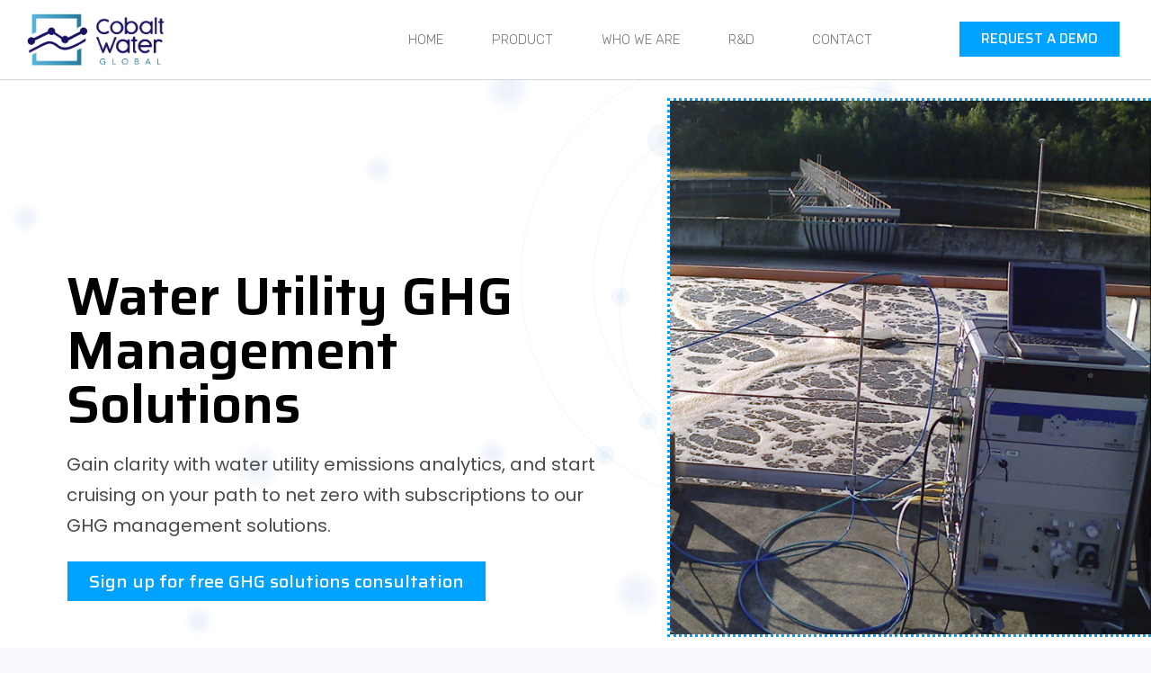

--- FILE ---
content_type: text/html; charset=UTF-8
request_url: https://cobaltwater-global.com/solutions/
body_size: 12973
content:
<!DOCTYPE html>
<html lang="en-US">
<head>
	<meta charset="UTF-8">
	<meta name="viewport" content="width=device-width, initial-scale=1.0, viewport-fit=cover" />		<title>Solutions &#8211; Cobalt Water Global</title>
<meta name='robots' content='max-image-preview:large' />
<link rel="alternate" type="application/rss+xml" title="Cobalt Water Global &raquo; Feed" href="https://cobaltwater-global.com/feed/" />
<link rel="alternate" type="application/rss+xml" title="Cobalt Water Global &raquo; Comments Feed" href="https://cobaltwater-global.com/comments/feed/" />
<link rel="alternate" title="oEmbed (JSON)" type="application/json+oembed" href="https://cobaltwater-global.com/wp-json/oembed/1.0/embed?url=https%3A%2F%2Fcobaltwater-global.com%2Fsolutions%2F" />
<link rel="alternate" title="oEmbed (XML)" type="text/xml+oembed" href="https://cobaltwater-global.com/wp-json/oembed/1.0/embed?url=https%3A%2F%2Fcobaltwater-global.com%2Fsolutions%2F&#038;format=xml" />
<style id='wp-img-auto-sizes-contain-inline-css'>
img:is([sizes=auto i],[sizes^="auto," i]){contain-intrinsic-size:3000px 1500px}
/*# sourceURL=wp-img-auto-sizes-contain-inline-css */
</style>
<style id='wp-emoji-styles-inline-css'>

	img.wp-smiley, img.emoji {
		display: inline !important;
		border: none !important;
		box-shadow: none !important;
		height: 1em !important;
		width: 1em !important;
		margin: 0 0.07em !important;
		vertical-align: -0.1em !important;
		background: none !important;
		padding: 0 !important;
	}
/*# sourceURL=wp-emoji-styles-inline-css */
</style>
<style id='classic-theme-styles-inline-css'>
/*! This file is auto-generated */
.wp-block-button__link{color:#fff;background-color:#32373c;border-radius:9999px;box-shadow:none;text-decoration:none;padding:calc(.667em + 2px) calc(1.333em + 2px);font-size:1.125em}.wp-block-file__button{background:#32373c;color:#fff;text-decoration:none}
/*# sourceURL=/wp-includes/css/classic-themes.min.css */
</style>
<link rel='stylesheet' id='twenty-twenty-one-style-css' href='https://cobaltwater-global.com/wp-content/themes/twentytwentyone/style.css?ver=1.6' media='all' />
<link rel='stylesheet' id='twenty-twenty-one-print-style-css' href='https://cobaltwater-global.com/wp-content/themes/twentytwentyone/assets/css/print.css?ver=1.6' media='print' />
<link rel='stylesheet' id='elementor-icons-css' href='https://cobaltwater-global.com/wp-content/plugins/elementor/assets/lib/eicons/css/elementor-icons.min.css?ver=5.27.0' media='all' />
<link rel='stylesheet' id='elementor-frontend-css' href='https://cobaltwater-global.com/wp-content/plugins/elementor/assets/css/frontend-lite.min.css?ver=3.19.2' media='all' />
<link rel='stylesheet' id='swiper-css' href='https://cobaltwater-global.com/wp-content/plugins/elementor/assets/lib/swiper/css/swiper.min.css?ver=5.3.6' media='all' />
<link rel='stylesheet' id='elementor-post-6-css' href='https://cobaltwater-global.com/wp-content/uploads/elementor/css/post-6.css?ver=1708155313' media='all' />
<link rel='stylesheet' id='elementor-pro-css' href='https://cobaltwater-global.com/wp-content/plugins/elementor-pro/assets/css/frontend-lite.min.css?ver=3.7.2' media='all' />
<link rel='stylesheet' id='elementor-global-css' href='https://cobaltwater-global.com/wp-content/uploads/elementor/css/global.css?ver=1708155313' media='all' />
<link rel='stylesheet' id='elementor-post-100-css' href='https://cobaltwater-global.com/wp-content/uploads/elementor/css/post-100.css?ver=1713634948' media='all' />
<link rel='stylesheet' id='elementor-post-648-css' href='https://cobaltwater-global.com/wp-content/uploads/elementor/css/post-648.css?ver=1713046971' media='all' />
<link rel='stylesheet' id='elementor-post-644-css' href='https://cobaltwater-global.com/wp-content/uploads/elementor/css/post-644.css?ver=1765225852' media='all' />
<link rel='stylesheet' id='google-fonts-1-css' href='https://fonts.googleapis.com/css?family=Roboto%3A100%2C100italic%2C200%2C200italic%2C300%2C300italic%2C400%2C400italic%2C500%2C500italic%2C600%2C600italic%2C700%2C700italic%2C800%2C800italic%2C900%2C900italic%7CRoboto+Slab%3A100%2C100italic%2C200%2C200italic%2C300%2C300italic%2C400%2C400italic%2C500%2C500italic%2C600%2C600italic%2C700%2C700italic%2C800%2C800italic%2C900%2C900italic%7CSaira%3A100%2C100italic%2C200%2C200italic%2C300%2C300italic%2C400%2C400italic%2C500%2C500italic%2C600%2C600italic%2C700%2C700italic%2C800%2C800italic%2C900%2C900italic%7CPoppins%3A100%2C100italic%2C200%2C200italic%2C300%2C300italic%2C400%2C400italic%2C500%2C500italic%2C600%2C600italic%2C700%2C700italic%2C800%2C800italic%2C900%2C900italic%7CRubik%3A100%2C100italic%2C200%2C200italic%2C300%2C300italic%2C400%2C400italic%2C500%2C500italic%2C600%2C600italic%2C700%2C700italic%2C800%2C800italic%2C900%2C900italic%7CMontserrat%3A100%2C100italic%2C200%2C200italic%2C300%2C300italic%2C400%2C400italic%2C500%2C500italic%2C600%2C600italic%2C700%2C700italic%2C800%2C800italic%2C900%2C900italic&#038;display=auto&#038;ver=6.9' media='all' />
<link rel='stylesheet' id='elementor-icons-shared-0-css' href='https://cobaltwater-global.com/wp-content/plugins/elementor/assets/lib/font-awesome/css/fontawesome.min.css?ver=5.15.3' media='all' />
<link rel='stylesheet' id='elementor-icons-fa-solid-css' href='https://cobaltwater-global.com/wp-content/plugins/elementor/assets/lib/font-awesome/css/solid.min.css?ver=5.15.3' media='all' />
<link rel="preconnect" href="https://fonts.gstatic.com/" crossorigin><link rel="https://api.w.org/" href="https://cobaltwater-global.com/wp-json/" /><link rel="alternate" title="JSON" type="application/json" href="https://cobaltwater-global.com/wp-json/wp/v2/pages/100" /><link rel="EditURI" type="application/rsd+xml" title="RSD" href="https://cobaltwater-global.com/xmlrpc.php?rsd" />
<meta name="generator" content="WordPress 6.9" />
<link rel="canonical" href="https://cobaltwater-global.com/solutions/" />
<link rel='shortlink' href='https://cobaltwater-global.com/?p=100' />
<meta name="generator" content="Elementor 3.19.2; features: e_optimized_assets_loading, e_optimized_css_loading, additional_custom_breakpoints, block_editor_assets_optimize, e_image_loading_optimization; settings: css_print_method-external, google_font-enabled, font_display-auto">
<link rel="icon" href="https://cobaltwater-global.com/wp-content/uploads/2022/10/CobaltLogo-update0510_cobalt-logo-icon.comp_-150x150.jpg" sizes="32x32" />
<link rel="icon" href="https://cobaltwater-global.com/wp-content/uploads/2022/10/CobaltLogo-update0510_cobalt-logo-icon.comp_-300x300.jpg" sizes="192x192" />
<link rel="apple-touch-icon" href="https://cobaltwater-global.com/wp-content/uploads/2022/10/CobaltLogo-update0510_cobalt-logo-icon.comp_-300x300.jpg" />
<meta name="msapplication-TileImage" content="https://cobaltwater-global.com/wp-content/uploads/2022/10/CobaltLogo-update0510_cobalt-logo-icon.comp_-300x300.jpg" />
		<style id="wp-custom-css">
			.sub-menu-toggle {display:none;}		</style>
		<style id='wp-block-archives-inline-css'>
.wp-block-archives{box-sizing:border-box}.wp-block-archives-dropdown label{display:block}
/*# sourceURL=https://cobaltwater-global.com/wp-includes/blocks/archives/style.min.css */
</style>
<style id='wp-block-categories-inline-css'>
.wp-block-categories{box-sizing:border-box}.wp-block-categories.alignleft{margin-right:2em}.wp-block-categories.alignright{margin-left:2em}.wp-block-categories.wp-block-categories-dropdown.aligncenter{text-align:center}.wp-block-categories .wp-block-categories__label{display:block;width:100%}
/*# sourceURL=https://cobaltwater-global.com/wp-includes/blocks/categories/style.min.css */
</style>
<style id='wp-block-heading-inline-css'>
h1:where(.wp-block-heading).has-background,h2:where(.wp-block-heading).has-background,h3:where(.wp-block-heading).has-background,h4:where(.wp-block-heading).has-background,h5:where(.wp-block-heading).has-background,h6:where(.wp-block-heading).has-background{padding:1.25em 2.375em}h1.has-text-align-left[style*=writing-mode]:where([style*=vertical-lr]),h1.has-text-align-right[style*=writing-mode]:where([style*=vertical-rl]),h2.has-text-align-left[style*=writing-mode]:where([style*=vertical-lr]),h2.has-text-align-right[style*=writing-mode]:where([style*=vertical-rl]),h3.has-text-align-left[style*=writing-mode]:where([style*=vertical-lr]),h3.has-text-align-right[style*=writing-mode]:where([style*=vertical-rl]),h4.has-text-align-left[style*=writing-mode]:where([style*=vertical-lr]),h4.has-text-align-right[style*=writing-mode]:where([style*=vertical-rl]),h5.has-text-align-left[style*=writing-mode]:where([style*=vertical-lr]),h5.has-text-align-right[style*=writing-mode]:where([style*=vertical-rl]),h6.has-text-align-left[style*=writing-mode]:where([style*=vertical-lr]),h6.has-text-align-right[style*=writing-mode]:where([style*=vertical-rl]){rotate:180deg}
/*# sourceURL=https://cobaltwater-global.com/wp-includes/blocks/heading/style.min.css */
</style>
<style id='wp-block-latest-comments-inline-css'>
ol.wp-block-latest-comments{box-sizing:border-box;margin-left:0}:where(.wp-block-latest-comments:not([style*=line-height] .wp-block-latest-comments__comment)){line-height:1.1}:where(.wp-block-latest-comments:not([style*=line-height] .wp-block-latest-comments__comment-excerpt p)){line-height:1.8}.has-dates :where(.wp-block-latest-comments:not([style*=line-height])),.has-excerpts :where(.wp-block-latest-comments:not([style*=line-height])){line-height:1.5}.wp-block-latest-comments .wp-block-latest-comments{padding-left:0}.wp-block-latest-comments__comment{list-style:none;margin-bottom:1em}.has-avatars .wp-block-latest-comments__comment{list-style:none;min-height:2.25em}.has-avatars .wp-block-latest-comments__comment .wp-block-latest-comments__comment-excerpt,.has-avatars .wp-block-latest-comments__comment .wp-block-latest-comments__comment-meta{margin-left:3.25em}.wp-block-latest-comments__comment-excerpt p{font-size:.875em;margin:.36em 0 1.4em}.wp-block-latest-comments__comment-date{display:block;font-size:.75em}.wp-block-latest-comments .avatar,.wp-block-latest-comments__comment-avatar{border-radius:1.5em;display:block;float:left;height:2.5em;margin-right:.75em;width:2.5em}.wp-block-latest-comments[class*=-font-size] a,.wp-block-latest-comments[style*=font-size] a{font-size:inherit}
/*# sourceURL=https://cobaltwater-global.com/wp-includes/blocks/latest-comments/style.min.css */
</style>
<style id='wp-block-latest-posts-inline-css'>
.wp-block-latest-posts{box-sizing:border-box}.wp-block-latest-posts.alignleft{margin-right:2em}.wp-block-latest-posts.alignright{margin-left:2em}.wp-block-latest-posts.wp-block-latest-posts__list{list-style:none}.wp-block-latest-posts.wp-block-latest-posts__list li{clear:both;overflow-wrap:break-word}.wp-block-latest-posts.is-grid{display:flex;flex-wrap:wrap}.wp-block-latest-posts.is-grid li{margin:0 1.25em 1.25em 0;width:100%}@media (min-width:600px){.wp-block-latest-posts.columns-2 li{width:calc(50% - .625em)}.wp-block-latest-posts.columns-2 li:nth-child(2n){margin-right:0}.wp-block-latest-posts.columns-3 li{width:calc(33.33333% - .83333em)}.wp-block-latest-posts.columns-3 li:nth-child(3n){margin-right:0}.wp-block-latest-posts.columns-4 li{width:calc(25% - .9375em)}.wp-block-latest-posts.columns-4 li:nth-child(4n){margin-right:0}.wp-block-latest-posts.columns-5 li{width:calc(20% - 1em)}.wp-block-latest-posts.columns-5 li:nth-child(5n){margin-right:0}.wp-block-latest-posts.columns-6 li{width:calc(16.66667% - 1.04167em)}.wp-block-latest-posts.columns-6 li:nth-child(6n){margin-right:0}}:root :where(.wp-block-latest-posts.is-grid){padding:0}:root :where(.wp-block-latest-posts.wp-block-latest-posts__list){padding-left:0}.wp-block-latest-posts__post-author,.wp-block-latest-posts__post-date{display:block;font-size:.8125em}.wp-block-latest-posts__post-excerpt,.wp-block-latest-posts__post-full-content{margin-bottom:1em;margin-top:.5em}.wp-block-latest-posts__featured-image a{display:inline-block}.wp-block-latest-posts__featured-image img{height:auto;max-width:100%;width:auto}.wp-block-latest-posts__featured-image.alignleft{float:left;margin-right:1em}.wp-block-latest-posts__featured-image.alignright{float:right;margin-left:1em}.wp-block-latest-posts__featured-image.aligncenter{margin-bottom:1em;text-align:center}
/*# sourceURL=https://cobaltwater-global.com/wp-includes/blocks/latest-posts/style.min.css */
</style>
<style id='wp-block-search-inline-css'>
.wp-block-search__button{margin-left:10px;word-break:normal}.wp-block-search__button.has-icon{line-height:0}.wp-block-search__button svg{height:1.25em;min-height:24px;min-width:24px;width:1.25em;fill:currentColor;vertical-align:text-bottom}:where(.wp-block-search__button){border:1px solid #ccc;padding:6px 10px}.wp-block-search__inside-wrapper{display:flex;flex:auto;flex-wrap:nowrap;max-width:100%}.wp-block-search__label{width:100%}.wp-block-search.wp-block-search__button-only .wp-block-search__button{box-sizing:border-box;display:flex;flex-shrink:0;justify-content:center;margin-left:0;max-width:100%}.wp-block-search.wp-block-search__button-only .wp-block-search__inside-wrapper{min-width:0!important;transition-property:width}.wp-block-search.wp-block-search__button-only .wp-block-search__input{flex-basis:100%;transition-duration:.3s}.wp-block-search.wp-block-search__button-only.wp-block-search__searchfield-hidden,.wp-block-search.wp-block-search__button-only.wp-block-search__searchfield-hidden .wp-block-search__inside-wrapper{overflow:hidden}.wp-block-search.wp-block-search__button-only.wp-block-search__searchfield-hidden .wp-block-search__input{border-left-width:0!important;border-right-width:0!important;flex-basis:0;flex-grow:0;margin:0;min-width:0!important;padding-left:0!important;padding-right:0!important;width:0!important}:where(.wp-block-search__input){appearance:none;border:1px solid #949494;flex-grow:1;font-family:inherit;font-size:inherit;font-style:inherit;font-weight:inherit;letter-spacing:inherit;line-height:inherit;margin-left:0;margin-right:0;min-width:3rem;padding:8px;text-decoration:unset!important;text-transform:inherit}:where(.wp-block-search__button-inside .wp-block-search__inside-wrapper){background-color:#fff;border:1px solid #949494;box-sizing:border-box;padding:4px}:where(.wp-block-search__button-inside .wp-block-search__inside-wrapper) .wp-block-search__input{border:none;border-radius:0;padding:0 4px}:where(.wp-block-search__button-inside .wp-block-search__inside-wrapper) .wp-block-search__input:focus{outline:none}:where(.wp-block-search__button-inside .wp-block-search__inside-wrapper) :where(.wp-block-search__button){padding:4px 8px}.wp-block-search.aligncenter .wp-block-search__inside-wrapper{margin:auto}.wp-block[data-align=right] .wp-block-search.wp-block-search__button-only .wp-block-search__inside-wrapper{float:right}
/*# sourceURL=https://cobaltwater-global.com/wp-includes/blocks/search/style.min.css */
</style>
<style id='wp-block-search-theme-inline-css'>
.wp-block-search .wp-block-search__label{font-weight:700}.wp-block-search__button{border:1px solid #ccc;padding:.375em .625em}
/*# sourceURL=https://cobaltwater-global.com/wp-includes/blocks/search/theme.min.css */
</style>
<style id='wp-block-group-inline-css'>
.wp-block-group{box-sizing:border-box}:where(.wp-block-group.wp-block-group-is-layout-constrained){position:relative}
/*# sourceURL=https://cobaltwater-global.com/wp-includes/blocks/group/style.min.css */
</style>
<style id='wp-block-group-theme-inline-css'>
:where(.wp-block-group.has-background){padding:1.25em 2.375em}
/*# sourceURL=https://cobaltwater-global.com/wp-includes/blocks/group/theme.min.css */
</style>
</head>
<body class="wp-singular page-template page-template-elementor_header_footer page page-id-100 wp-custom-logo wp-embed-responsive wp-theme-twentytwentyone is-light-theme no-js singular elementor-default elementor-template-full-width elementor-kit-6 elementor-page elementor-page-100">

		<div data-elementor-type="header" data-elementor-id="648" class="elementor elementor-648 elementor-location-header">
					<div class="elementor-section-wrap">
								<section class="elementor-section elementor-top-section elementor-element elementor-element-e4ece1f elementor-hidden-desktop elementor-hidden-tablet elementor-section-boxed elementor-section-height-default elementor-section-height-default" data-id="e4ece1f" data-element_type="section" data-settings="{&quot;background_background&quot;:&quot;classic&quot;}">
						<div class="elementor-container elementor-column-gap-default">
					<div class="make-column-clickable-elementor elementor-column elementor-col-100 elementor-top-column elementor-element elementor-element-6c4aeaa" style="cursor: pointer;" data-column-clickable="https://cobaltwater-global.com/request-a-demo/" data-column-clickable-blank="_self" data-id="6c4aeaa" data-element_type="column">
			<div class="elementor-widget-wrap elementor-element-populated">
						<div class="elementor-element elementor-element-abecfa4 elementor-widget elementor-widget-heading" data-id="abecfa4" data-element_type="widget" data-widget_type="heading.default">
				<div class="elementor-widget-container">
			<style>/*! elementor - v3.19.0 - 07-02-2024 */
.elementor-heading-title{padding:0;margin:0;line-height:1}.elementor-widget-heading .elementor-heading-title[class*=elementor-size-]>a{color:inherit;font-size:inherit;line-height:inherit}.elementor-widget-heading .elementor-heading-title.elementor-size-small{font-size:15px}.elementor-widget-heading .elementor-heading-title.elementor-size-medium{font-size:19px}.elementor-widget-heading .elementor-heading-title.elementor-size-large{font-size:29px}.elementor-widget-heading .elementor-heading-title.elementor-size-xl{font-size:39px}.elementor-widget-heading .elementor-heading-title.elementor-size-xxl{font-size:59px}</style><h2 class="elementor-heading-title elementor-size-default">REQUEST A DEMO</h2>		</div>
				</div>
					</div>
		</div>
					</div>
		</section>
				<header class="elementor-section elementor-top-section elementor-element elementor-element-b5d68e8 elementor-section-full_width elementor-section-content-middle elementor-hidden-desktop elementor-hidden-tablet elementor-section-height-default elementor-section-height-default" data-id="b5d68e8" data-element_type="section" data-settings="{&quot;background_background&quot;:&quot;classic&quot;}">
						<div class="elementor-container elementor-column-gap-default">
					<div class="elementor-column elementor-col-50 elementor-top-column elementor-element elementor-element-15175ff" data-id="15175ff" data-element_type="column">
			<div class="elementor-widget-wrap elementor-element-populated">
						<section class="elementor-section elementor-inner-section elementor-element elementor-element-917f466 elementor-section-content-middle elementor-section-boxed elementor-section-height-default elementor-section-height-default" data-id="917f466" data-element_type="section">
						<div class="elementor-container elementor-column-gap-no">
					<div class="elementor-column elementor-col-100 elementor-inner-column elementor-element elementor-element-8d5da81" data-id="8d5da81" data-element_type="column">
			<div class="elementor-widget-wrap elementor-element-populated">
						<div class="elementor-element elementor-element-ab3df16 elementor-widget elementor-widget-theme-site-logo elementor-widget-image" data-id="ab3df16" data-element_type="widget" data-widget_type="theme-site-logo.default">
				<div class="elementor-widget-container">
			<style>/*! elementor - v3.19.0 - 07-02-2024 */
.elementor-widget-image{text-align:center}.elementor-widget-image a{display:inline-block}.elementor-widget-image a img[src$=".svg"]{width:48px}.elementor-widget-image img{vertical-align:middle;display:inline-block}</style>											<a href="https://cobaltwater-global.com">
							<img fetchpriority="high" width="4691" height="1774" src="https://cobaltwater-global.com/wp-content/uploads/2022/10/CobaltLogo-update0510_cobalt-logo-horizontal-2lines.png" class="attachment-full size-full wp-image-21" alt="" srcset="https://cobaltwater-global.com/wp-content/uploads/2022/10/CobaltLogo-update0510_cobalt-logo-horizontal-2lines.png 4691w, https://cobaltwater-global.com/wp-content/uploads/2022/10/CobaltLogo-update0510_cobalt-logo-horizontal-2lines-300x113.png 300w, https://cobaltwater-global.com/wp-content/uploads/2022/10/CobaltLogo-update0510_cobalt-logo-horizontal-2lines-1024x387.png 1024w, https://cobaltwater-global.com/wp-content/uploads/2022/10/CobaltLogo-update0510_cobalt-logo-horizontal-2lines-768x290.png 768w, https://cobaltwater-global.com/wp-content/uploads/2022/10/CobaltLogo-update0510_cobalt-logo-horizontal-2lines-1536x581.png 1536w, https://cobaltwater-global.com/wp-content/uploads/2022/10/CobaltLogo-update0510_cobalt-logo-horizontal-2lines-2048x774.png 2048w" sizes="(max-width: 4691px) 100vw, 4691px" style="width:100%;height:37.82%;max-width:4691px" />								</a>
													</div>
				</div>
					</div>
		</div>
					</div>
		</section>
					</div>
		</div>
				<div class="elementor-column elementor-col-50 elementor-top-column elementor-element elementor-element-8ea80f5" data-id="8ea80f5" data-element_type="column">
			<div class="elementor-widget-wrap elementor-element-populated">
						<div class="elementor-element elementor-element-68bd8c9 elementor-nav-menu__align-right elementor-nav-menu--stretch elementor-nav-menu--dropdown-tablet elementor-nav-menu__text-align-aside elementor-nav-menu--toggle elementor-nav-menu--burger elementor-widget elementor-widget-nav-menu" data-id="68bd8c9" data-element_type="widget" data-settings="{&quot;full_width&quot;:&quot;stretch&quot;,&quot;submenu_icon&quot;:{&quot;value&quot;:&quot;&lt;i class=\&quot;\&quot;&gt;&lt;\/i&gt;&quot;,&quot;library&quot;:&quot;&quot;},&quot;layout&quot;:&quot;horizontal&quot;,&quot;toggle&quot;:&quot;burger&quot;}" data-widget_type="nav-menu.default">
				<div class="elementor-widget-container">
			<link rel="stylesheet" href="https://cobaltwater-global.com/wp-content/plugins/elementor-pro/assets/css/widget-nav-menu.min.css">			<nav migration_allowed="1" migrated="0" role="navigation" class="elementor-nav-menu--main elementor-nav-menu__container elementor-nav-menu--layout-horizontal e--pointer-none">
				<ul id="menu-1-68bd8c9" class="elementor-nav-menu"><li class="menu-item menu-item-type-post_type menu-item-object-page menu-item-home menu-item-25"><a href="https://cobaltwater-global.com/" class="elementor-item">HOME</a></li>
<li class="menu-item menu-item-type-post_type menu-item-object-page menu-item-196"><a href="https://cobaltwater-global.com/product/" class="elementor-item">PRODUCT</a></li>
<li class="menu-item menu-item-type-post_type menu-item-object-page menu-item-97"><a href="https://cobaltwater-global.com/who-we-are/" class="elementor-item">WHO WE ARE</a></li>
<li class="menu-item menu-item-type-post_type menu-item-object-page menu-item-has-children menu-item-146"><a href="https://cobaltwater-global.com/rd/" class="elementor-item">R&#038;D</a><button class="sub-menu-toggle" aria-expanded="false" onClick="twentytwentyoneExpandSubMenu(this)"><span class="icon-plus"><svg class="svg-icon" width="18" height="18" aria-hidden="true" role="img" focusable="false" viewBox="0 0 24 24" fill="none" xmlns="http://www.w3.org/2000/svg"><path fill-rule="evenodd" clip-rule="evenodd" d="M18 11.2h-5.2V6h-1.6v5.2H6v1.6h5.2V18h1.6v-5.2H18z" fill="currentColor"/></svg></span><span class="icon-minus"><svg class="svg-icon" width="18" height="18" aria-hidden="true" role="img" focusable="false" viewBox="0 0 24 24" fill="none" xmlns="http://www.w3.org/2000/svg"><path fill-rule="evenodd" clip-rule="evenodd" d="M6 11h12v2H6z" fill="currentColor"/></svg></span><span class="screen-reader-text">Open menu</span></button>
<ul class="sub-menu elementor-nav-menu--dropdown">
	<li class="menu-item menu-item-type-post_type menu-item-object-page menu-item-245"><a href="https://cobaltwater-global.com/socorro/" class="elementor-sub-item">SOCORRO</a></li>
</ul>
</li>
<li class="menu-item menu-item-type-post_type menu-item-object-page menu-item-133"><a href="https://cobaltwater-global.com/contact/" class="elementor-item">CONTACT</a></li>
</ul>			</nav>
					<div class="elementor-menu-toggle" role="button" tabindex="0" aria-label="Menu Toggle" aria-expanded="false">
			<i aria-hidden="true" role="presentation" class="elementor-menu-toggle__icon--open eicon-menu-bar"></i><i aria-hidden="true" role="presentation" class="elementor-menu-toggle__icon--close eicon-close"></i>			<span class="elementor-screen-only">Menu</span>
		</div>
			<nav class="elementor-nav-menu--dropdown elementor-nav-menu__container" role="navigation" aria-hidden="true">
				<ul id="menu-2-68bd8c9" class="elementor-nav-menu"><li class="menu-item menu-item-type-post_type menu-item-object-page menu-item-home menu-item-25"><a href="https://cobaltwater-global.com/" class="elementor-item" tabindex="-1">HOME</a></li>
<li class="menu-item menu-item-type-post_type menu-item-object-page menu-item-196"><a href="https://cobaltwater-global.com/product/" class="elementor-item" tabindex="-1">PRODUCT</a></li>
<li class="menu-item menu-item-type-post_type menu-item-object-page menu-item-97"><a href="https://cobaltwater-global.com/who-we-are/" class="elementor-item" tabindex="-1">WHO WE ARE</a></li>
<li class="menu-item menu-item-type-post_type menu-item-object-page menu-item-has-children menu-item-146"><a href="https://cobaltwater-global.com/rd/" class="elementor-item" tabindex="-1">R&#038;D</a><button class="sub-menu-toggle" aria-expanded="false" onClick="twentytwentyoneExpandSubMenu(this)"><span class="icon-plus"><svg class="svg-icon" width="18" height="18" aria-hidden="true" role="img" focusable="false" viewBox="0 0 24 24" fill="none" xmlns="http://www.w3.org/2000/svg"><path fill-rule="evenodd" clip-rule="evenodd" d="M18 11.2h-5.2V6h-1.6v5.2H6v1.6h5.2V18h1.6v-5.2H18z" fill="currentColor"/></svg></span><span class="icon-minus"><svg class="svg-icon" width="18" height="18" aria-hidden="true" role="img" focusable="false" viewBox="0 0 24 24" fill="none" xmlns="http://www.w3.org/2000/svg"><path fill-rule="evenodd" clip-rule="evenodd" d="M6 11h12v2H6z" fill="currentColor"/></svg></span><span class="screen-reader-text">Open menu</span></button>
<ul class="sub-menu elementor-nav-menu--dropdown">
	<li class="menu-item menu-item-type-post_type menu-item-object-page menu-item-245"><a href="https://cobaltwater-global.com/socorro/" class="elementor-sub-item" tabindex="-1">SOCORRO</a></li>
</ul>
</li>
<li class="menu-item menu-item-type-post_type menu-item-object-page menu-item-133"><a href="https://cobaltwater-global.com/contact/" class="elementor-item" tabindex="-1">CONTACT</a></li>
</ul>			</nav>
				</div>
				</div>
					</div>
		</div>
					</div>
		</header>
				<header class="elementor-section elementor-top-section elementor-element elementor-element-4d622b7 elementor-section-full_width elementor-section-content-middle elementor-hidden-mobile elementor-section-height-default elementor-section-height-default" data-id="4d622b7" data-element_type="section" data-settings="{&quot;background_background&quot;:&quot;classic&quot;}">
						<div class="elementor-container elementor-column-gap-default">
					<div class="elementor-column elementor-col-33 elementor-top-column elementor-element elementor-element-b9ae52d" data-id="b9ae52d" data-element_type="column">
			<div class="elementor-widget-wrap elementor-element-populated">
						<section class="elementor-section elementor-inner-section elementor-element elementor-element-2c7c7fb elementor-section-content-middle elementor-section-boxed elementor-section-height-default elementor-section-height-default" data-id="2c7c7fb" data-element_type="section">
						<div class="elementor-container elementor-column-gap-no">
					<div class="elementor-column elementor-col-100 elementor-inner-column elementor-element elementor-element-2282f76" data-id="2282f76" data-element_type="column">
			<div class="elementor-widget-wrap elementor-element-populated">
						<div class="elementor-element elementor-element-f26897f elementor-widget elementor-widget-theme-site-logo elementor-widget-image" data-id="f26897f" data-element_type="widget" data-widget_type="theme-site-logo.default">
				<div class="elementor-widget-container">
														<a href="https://cobaltwater-global.com">
							<img fetchpriority="high" width="4691" height="1774" src="https://cobaltwater-global.com/wp-content/uploads/2022/10/CobaltLogo-update0510_cobalt-logo-horizontal-2lines.png" class="attachment-full size-full wp-image-21" alt="" srcset="https://cobaltwater-global.com/wp-content/uploads/2022/10/CobaltLogo-update0510_cobalt-logo-horizontal-2lines.png 4691w, https://cobaltwater-global.com/wp-content/uploads/2022/10/CobaltLogo-update0510_cobalt-logo-horizontal-2lines-300x113.png 300w, https://cobaltwater-global.com/wp-content/uploads/2022/10/CobaltLogo-update0510_cobalt-logo-horizontal-2lines-1024x387.png 1024w, https://cobaltwater-global.com/wp-content/uploads/2022/10/CobaltLogo-update0510_cobalt-logo-horizontal-2lines-768x290.png 768w, https://cobaltwater-global.com/wp-content/uploads/2022/10/CobaltLogo-update0510_cobalt-logo-horizontal-2lines-1536x581.png 1536w, https://cobaltwater-global.com/wp-content/uploads/2022/10/CobaltLogo-update0510_cobalt-logo-horizontal-2lines-2048x774.png 2048w" sizes="(max-width: 4691px) 100vw, 4691px" style="width:100%;height:37.82%;max-width:4691px" />								</a>
													</div>
				</div>
					</div>
		</div>
					</div>
		</section>
					</div>
		</div>
				<div class="elementor-column elementor-col-33 elementor-top-column elementor-element elementor-element-5db0a51" data-id="5db0a51" data-element_type="column">
			<div class="elementor-widget-wrap elementor-element-populated">
						<div class="elementor-element elementor-element-a03f421 elementor-nav-menu__align-right elementor-nav-menu--stretch elementor-nav-menu--dropdown-tablet elementor-nav-menu__text-align-aside elementor-nav-menu--toggle elementor-nav-menu--burger elementor-widget elementor-widget-nav-menu" data-id="a03f421" data-element_type="widget" data-settings="{&quot;full_width&quot;:&quot;stretch&quot;,&quot;submenu_icon&quot;:{&quot;value&quot;:&quot;&lt;i class=\&quot;\&quot;&gt;&lt;\/i&gt;&quot;,&quot;library&quot;:&quot;&quot;},&quot;layout&quot;:&quot;horizontal&quot;,&quot;toggle&quot;:&quot;burger&quot;}" data-widget_type="nav-menu.default">
				<div class="elementor-widget-container">
						<nav migration_allowed="1" migrated="0" role="navigation" class="elementor-nav-menu--main elementor-nav-menu__container elementor-nav-menu--layout-horizontal e--pointer-none">
				<ul id="menu-1-a03f421" class="elementor-nav-menu"><li class="menu-item menu-item-type-post_type menu-item-object-page menu-item-home menu-item-25"><a href="https://cobaltwater-global.com/" class="elementor-item">HOME</a></li>
<li class="menu-item menu-item-type-post_type menu-item-object-page menu-item-196"><a href="https://cobaltwater-global.com/product/" class="elementor-item">PRODUCT</a></li>
<li class="menu-item menu-item-type-post_type menu-item-object-page menu-item-97"><a href="https://cobaltwater-global.com/who-we-are/" class="elementor-item">WHO WE ARE</a></li>
<li class="menu-item menu-item-type-post_type menu-item-object-page menu-item-has-children menu-item-146"><a href="https://cobaltwater-global.com/rd/" class="elementor-item">R&#038;D</a><button class="sub-menu-toggle" aria-expanded="false" onClick="twentytwentyoneExpandSubMenu(this)"><span class="icon-plus"><svg class="svg-icon" width="18" height="18" aria-hidden="true" role="img" focusable="false" viewBox="0 0 24 24" fill="none" xmlns="http://www.w3.org/2000/svg"><path fill-rule="evenodd" clip-rule="evenodd" d="M18 11.2h-5.2V6h-1.6v5.2H6v1.6h5.2V18h1.6v-5.2H18z" fill="currentColor"/></svg></span><span class="icon-minus"><svg class="svg-icon" width="18" height="18" aria-hidden="true" role="img" focusable="false" viewBox="0 0 24 24" fill="none" xmlns="http://www.w3.org/2000/svg"><path fill-rule="evenodd" clip-rule="evenodd" d="M6 11h12v2H6z" fill="currentColor"/></svg></span><span class="screen-reader-text">Open menu</span></button>
<ul class="sub-menu elementor-nav-menu--dropdown">
	<li class="menu-item menu-item-type-post_type menu-item-object-page menu-item-245"><a href="https://cobaltwater-global.com/socorro/" class="elementor-sub-item">SOCORRO</a></li>
</ul>
</li>
<li class="menu-item menu-item-type-post_type menu-item-object-page menu-item-133"><a href="https://cobaltwater-global.com/contact/" class="elementor-item">CONTACT</a></li>
</ul>			</nav>
					<div class="elementor-menu-toggle" role="button" tabindex="0" aria-label="Menu Toggle" aria-expanded="false">
			<i aria-hidden="true" role="presentation" class="elementor-menu-toggle__icon--open eicon-menu-bar"></i><i aria-hidden="true" role="presentation" class="elementor-menu-toggle__icon--close eicon-close"></i>			<span class="elementor-screen-only">Menu</span>
		</div>
			<nav class="elementor-nav-menu--dropdown elementor-nav-menu__container" role="navigation" aria-hidden="true">
				<ul id="menu-2-a03f421" class="elementor-nav-menu"><li class="menu-item menu-item-type-post_type menu-item-object-page menu-item-home menu-item-25"><a href="https://cobaltwater-global.com/" class="elementor-item" tabindex="-1">HOME</a></li>
<li class="menu-item menu-item-type-post_type menu-item-object-page menu-item-196"><a href="https://cobaltwater-global.com/product/" class="elementor-item" tabindex="-1">PRODUCT</a></li>
<li class="menu-item menu-item-type-post_type menu-item-object-page menu-item-97"><a href="https://cobaltwater-global.com/who-we-are/" class="elementor-item" tabindex="-1">WHO WE ARE</a></li>
<li class="menu-item menu-item-type-post_type menu-item-object-page menu-item-has-children menu-item-146"><a href="https://cobaltwater-global.com/rd/" class="elementor-item" tabindex="-1">R&#038;D</a><button class="sub-menu-toggle" aria-expanded="false" onClick="twentytwentyoneExpandSubMenu(this)"><span class="icon-plus"><svg class="svg-icon" width="18" height="18" aria-hidden="true" role="img" focusable="false" viewBox="0 0 24 24" fill="none" xmlns="http://www.w3.org/2000/svg"><path fill-rule="evenodd" clip-rule="evenodd" d="M18 11.2h-5.2V6h-1.6v5.2H6v1.6h5.2V18h1.6v-5.2H18z" fill="currentColor"/></svg></span><span class="icon-minus"><svg class="svg-icon" width="18" height="18" aria-hidden="true" role="img" focusable="false" viewBox="0 0 24 24" fill="none" xmlns="http://www.w3.org/2000/svg"><path fill-rule="evenodd" clip-rule="evenodd" d="M6 11h12v2H6z" fill="currentColor"/></svg></span><span class="screen-reader-text">Open menu</span></button>
<ul class="sub-menu elementor-nav-menu--dropdown">
	<li class="menu-item menu-item-type-post_type menu-item-object-page menu-item-245"><a href="https://cobaltwater-global.com/socorro/" class="elementor-sub-item" tabindex="-1">SOCORRO</a></li>
</ul>
</li>
<li class="menu-item menu-item-type-post_type menu-item-object-page menu-item-133"><a href="https://cobaltwater-global.com/contact/" class="elementor-item" tabindex="-1">CONTACT</a></li>
</ul>			</nav>
				</div>
				</div>
					</div>
		</div>
				<div class="elementor-column elementor-col-33 elementor-top-column elementor-element elementor-element-1ffe81c" data-id="1ffe81c" data-element_type="column">
			<div class="elementor-widget-wrap elementor-element-populated">
						<div class="elementor-element elementor-element-aa90bc2 elementor-align-right elementor-mobile-align-center elementor-widget elementor-widget-button" data-id="aa90bc2" data-element_type="widget" data-widget_type="button.default">
				<div class="elementor-widget-container">
					<div class="elementor-button-wrapper">
			<a class="elementor-button elementor-button-link elementor-size-sm" href="https://cobaltwater-global.com/request-a-demo/">
						<span class="elementor-button-content-wrapper">
						<span class="elementor-button-text">REQUEST A DEMO</span>
		</span>
					</a>
		</div>
				</div>
				</div>
					</div>
		</div>
					</div>
		</header>
							</div>
				</div>
				<div data-elementor-type="wp-page" data-elementor-id="100" class="elementor elementor-100">
						<section class="elementor-section elementor-top-section elementor-element elementor-element-2a56a39 elementor-section-full_width elementor-section-content-middle elementor-section-height-default elementor-section-height-default" data-id="2a56a39" data-element_type="section">
						<div class="elementor-container elementor-column-gap-no">
					<div class="elementor-column elementor-col-50 elementor-top-column elementor-element elementor-element-37eff077" data-id="37eff077" data-element_type="column">
			<div class="elementor-widget-wrap elementor-element-populated">
						<div class="elementor-element elementor-element-3c29a76 elementor-widget elementor-widget-heading" data-id="3c29a76" data-element_type="widget" data-widget_type="heading.default">
				<div class="elementor-widget-container">
			<h2 class="elementor-heading-title elementor-size-default">Water Utility GHG Management Solutions</h2>		</div>
				</div>
				<div class="elementor-element elementor-element-41c41b5 elementor-widget elementor-widget-text-editor" data-id="41c41b5" data-element_type="widget" data-widget_type="text-editor.default">
				<div class="elementor-widget-container">
			<style>/*! elementor - v3.19.0 - 07-02-2024 */
.elementor-widget-text-editor.elementor-drop-cap-view-stacked .elementor-drop-cap{background-color:#69727d;color:#fff}.elementor-widget-text-editor.elementor-drop-cap-view-framed .elementor-drop-cap{color:#69727d;border:3px solid;background-color:transparent}.elementor-widget-text-editor:not(.elementor-drop-cap-view-default) .elementor-drop-cap{margin-top:8px}.elementor-widget-text-editor:not(.elementor-drop-cap-view-default) .elementor-drop-cap-letter{width:1em;height:1em}.elementor-widget-text-editor .elementor-drop-cap{float:left;text-align:center;line-height:1;font-size:50px}.elementor-widget-text-editor .elementor-drop-cap-letter{display:inline-block}</style>				<p><span style="font-weight: 400;">Gain clarity with water utility emissions analytics, and start cruising on your path to </span><span style="font-weight: 400;">net zero with subscriptions to our GHG management solutions.</span></p>						</div>
				</div>
				<div class="elementor-element elementor-element-870c747 elementor-align-left elementor-mobile-align-center elementor-widget elementor-widget-button" data-id="870c747" data-element_type="widget" data-widget_type="button.default">
				<div class="elementor-widget-container">
					<div class="elementor-button-wrapper">
			<a class="elementor-button elementor-button-link elementor-size-sm" href="#">
						<span class="elementor-button-content-wrapper">
						<span class="elementor-button-text">Sign up for free GHG solutions consultation</span>
		</span>
					</a>
		</div>
				</div>
				</div>
					</div>
		</div>
				<div class="elementor-column elementor-col-50 elementor-top-column elementor-element elementor-element-28b9e786 elementor-hidden-mobile" data-id="28b9e786" data-element_type="column">
			<div class="elementor-widget-wrap elementor-element-populated">
						<div class="elementor-element elementor-element-8053a13 elementor-widget elementor-widget-image" data-id="8053a13" data-element_type="widget" data-widget_type="image.default">
				<div class="elementor-widget-container">
													<img decoding="async" width="662" height="734" src="https://cobaltwater-global.com/wp-content/uploads/2023/02/Screen-Shot-2023-02-05-at-11.04.43-PM.png" class="attachment-large size-large wp-image-379" alt="" srcset="https://cobaltwater-global.com/wp-content/uploads/2023/02/Screen-Shot-2023-02-05-at-11.04.43-PM.png 662w, https://cobaltwater-global.com/wp-content/uploads/2023/02/Screen-Shot-2023-02-05-at-11.04.43-PM-271x300.png 271w" sizes="(max-width: 662px) 100vw, 662px" style="width:100%;height:110.88%;max-width:662px" />													</div>
				</div>
					</div>
		</div>
					</div>
		</section>
				<section class="elementor-section elementor-top-section elementor-element elementor-element-b5a79c4 elementor-section-full_width elementor-section-height-default elementor-section-height-default" data-id="b5a79c4" data-element_type="section">
						<div class="elementor-container elementor-column-gap-default">
					<div class="elementor-column elementor-col-100 elementor-top-column elementor-element elementor-element-ebd7a94" data-id="ebd7a94" data-element_type="column">
			<div class="elementor-widget-wrap elementor-element-populated">
						<div class="elementor-element elementor-element-bd07b20 elementor-widget elementor-widget-text-editor" data-id="bd07b20" data-element_type="widget" data-widget_type="text-editor.default">
				<div class="elementor-widget-container">
							<p>When it comes to decarbonization in the water sector, having water system/process, GHG, and AI and machine learning (AI/ML) expertise is the most powerful combination. Therefore, as water, GHG, and AI/ML experts we are adding value and climate impact through multiple solutions for water utility GHG emissions management. Read about some of our climate solutions below.</p>						</div>
				</div>
					</div>
		</div>
					</div>
		</section>
				<section class="elementor-section elementor-top-section elementor-element elementor-element-9076820 elementor-section-full_width elementor-section-height-default elementor-section-height-default" data-id="9076820" data-element_type="section">
						<div class="elementor-container elementor-column-gap-default">
					<div class="elementor-column elementor-col-100 elementor-top-column elementor-element elementor-element-10fb9a2" data-id="10fb9a2" data-element_type="column">
			<div class="elementor-widget-wrap elementor-element-populated">
						<section class="elementor-section elementor-inner-section elementor-element elementor-element-3dd1576 elementor-section-full_width elementor-section-height-default elementor-section-height-default" data-id="3dd1576" data-element_type="section">
						<div class="elementor-container elementor-column-gap-default">
					<div class="elementor-column elementor-col-50 elementor-inner-column elementor-element elementor-element-2bcde29" data-id="2bcde29" data-element_type="column">
			<div class="elementor-widget-wrap elementor-element-populated">
						<div class="elementor-element elementor-element-2248897 elementor-widget elementor-widget-image" data-id="2248897" data-element_type="widget" data-widget_type="image.default">
				<div class="elementor-widget-container">
													<img decoding="async" width="750" height="333" src="https://cobaltwater-global.com/wp-content/uploads/2023/02/Carbon-Foot-Print-1024x454.png" class="attachment-large size-large wp-image-382" alt="" srcset="https://cobaltwater-global.com/wp-content/uploads/2023/02/Carbon-Foot-Print-1024x454.png 1024w, https://cobaltwater-global.com/wp-content/uploads/2023/02/Carbon-Foot-Print-300x133.png 300w, https://cobaltwater-global.com/wp-content/uploads/2023/02/Carbon-Foot-Print-768x341.png 768w, https://cobaltwater-global.com/wp-content/uploads/2023/02/Carbon-Foot-Print.png 1474w" sizes="(max-width: 750px) 100vw, 750px" style="width:100%;height:44.37%;max-width:1474px" />													</div>
				</div>
					</div>
		</div>
				<div class="elementor-column elementor-col-50 elementor-inner-column elementor-element elementor-element-c4e6875" data-id="c4e6875" data-element_type="column">
			<div class="elementor-widget-wrap elementor-element-populated">
						<div class="elementor-element elementor-element-722323a elementor-widget elementor-widget-text-editor" data-id="722323a" data-element_type="widget" data-widget_type="text-editor.default">
				<div class="elementor-widget-container">
							<p><strong>Water utility carbon accounting and analytics</strong></p>						</div>
				</div>
				<div class="elementor-element elementor-element-28c2fd9 elementor-widget elementor-widget-text-editor" data-id="28c2fd9" data-element_type="widget" data-widget_type="text-editor.default">
				<div class="elementor-widget-container">
							<p><span style="font-weight: 400;">Whether you are trying to develop an industry best practice GHG emissions inventory, have already developed an emissions inventory and are trying to improve your GHG accounting, or trying to find and understand what levers to pull to get closer to net zero while still meeting core water utility objectives, we can provide the guidance, insights and clarity needed for meeting your decarbonization goals.</span></p>						</div>
				</div>
					</div>
		</div>
					</div>
		</section>
				<section class="elementor-section elementor-inner-section elementor-element elementor-element-de31937 elementor-section-full_width elementor-section-height-default elementor-section-height-default" data-id="de31937" data-element_type="section">
						<div class="elementor-container elementor-column-gap-default">
					<div class="elementor-column elementor-col-50 elementor-inner-column elementor-element elementor-element-ae38b4b" data-id="ae38b4b" data-element_type="column">
			<div class="elementor-widget-wrap elementor-element-populated">
						<div class="elementor-element elementor-element-c5cdb0f elementor-widget elementor-widget-image" data-id="c5cdb0f" data-element_type="widget" data-widget_type="image.default">
				<div class="elementor-widget-container">
													<img loading="lazy" decoding="async" width="750" height="276" src="https://cobaltwater-global.com/wp-content/uploads/2023/02/Emissions-view--1024x377.png" class="attachment-large size-large wp-image-383" alt="" srcset="https://cobaltwater-global.com/wp-content/uploads/2023/02/Emissions-view--1024x377.png 1024w, https://cobaltwater-global.com/wp-content/uploads/2023/02/Emissions-view--300x110.png 300w, https://cobaltwater-global.com/wp-content/uploads/2023/02/Emissions-view--768x283.png 768w, https://cobaltwater-global.com/wp-content/uploads/2023/02/Emissions-view--1536x565.png 1536w, https://cobaltwater-global.com/wp-content/uploads/2023/02/Emissions-view--1568x577.png 1568w, https://cobaltwater-global.com/wp-content/uploads/2023/02/Emissions-view-.png 1799w" sizes="(max-width: 750px) 100vw, 750px" style="width:100%;height:36.8%;max-width:1799px" />													</div>
				</div>
					</div>
		</div>
				<div class="elementor-column elementor-col-50 elementor-inner-column elementor-element elementor-element-7815384" data-id="7815384" data-element_type="column">
			<div class="elementor-widget-wrap elementor-element-populated">
						<div class="elementor-element elementor-element-1e023f1 elementor-align-left elementor-mobile-align-center elementor-widget elementor-widget-button" data-id="1e023f1" data-element_type="widget" data-widget_type="button.default">
				<div class="elementor-widget-container">
					<div class="elementor-button-wrapper">
			<a class="elementor-button elementor-button-link elementor-size-sm" href="#">
						<span class="elementor-button-content-wrapper">
						<span class="elementor-button-text">Book a 1:1 meeting to discuss how to take your GHG management to a new, actionable level</span>
		</span>
					</a>
		</div>
				</div>
				</div>
					</div>
		</div>
					</div>
		</section>
					</div>
		</div>
					</div>
		</section>
				<section class="elementor-section elementor-top-section elementor-element elementor-element-2031961 elementor-section-full_width elementor-section-height-default elementor-section-height-default" data-id="2031961" data-element_type="section">
						<div class="elementor-container elementor-column-gap-default">
					<div class="elementor-column elementor-col-100 elementor-top-column elementor-element elementor-element-59210ac" data-id="59210ac" data-element_type="column">
			<div class="elementor-widget-wrap elementor-element-populated">
						<section class="elementor-section elementor-inner-section elementor-element elementor-element-2f618f1 elementor-section-full_width elementor-section-height-default elementor-section-height-default" data-id="2f618f1" data-element_type="section">
						<div class="elementor-container elementor-column-gap-default">
					<div class="elementor-column elementor-col-50 elementor-inner-column elementor-element elementor-element-dab5f89" data-id="dab5f89" data-element_type="column">
			<div class="elementor-widget-wrap elementor-element-populated">
						<div class="elementor-element elementor-element-233b56f elementor-widget elementor-widget-text-editor" data-id="233b56f" data-element_type="widget" data-widget_type="text-editor.default">
				<div class="elementor-widget-container">
							<p><strong>Total wastewater N2O process emissions management</strong></p>						</div>
				</div>
				<div class="elementor-element elementor-element-a1009b4 elementor-widget elementor-widget-text-editor" data-id="a1009b4" data-element_type="widget" data-widget_type="text-editor.default">
				<div class="elementor-widget-container">
							<p><span style="font-weight: 400;">Our N2ORisk DSS is your all-in-one AI/ML platform for wastewater N2O process emissions accounting, reduction, and monitoring. However N2O reduction is just one component to net zero.  We need to see how N2O fits in the big picture. Therefore, we also provide machine learning-based forecasting to see how your N2O emissions compare to the rest of your emissions over time and see how N2O reduction helps your net zero goals. </span></p>						</div>
				</div>
				<div class="elementor-element elementor-element-b7936da elementor-align-left elementor-mobile-align-center elementor-widget elementor-widget-button" data-id="b7936da" data-element_type="widget" data-widget_type="button.default">
				<div class="elementor-widget-container">
					<div class="elementor-button-wrapper">
			<a class="elementor-button elementor-button-link elementor-size-sm" href="https://cobaltwater-global.com/request-a-demo/">
						<span class="elementor-button-content-wrapper">
						<span class="elementor-button-text">REQUEST A DEMO</span>
		</span>
					</a>
		</div>
				</div>
				</div>
					</div>
		</div>
				<div class="elementor-column elementor-col-50 elementor-inner-column elementor-element elementor-element-a50f602" data-id="a50f602" data-element_type="column">
			<div class="elementor-widget-wrap elementor-element-populated">
						<div class="elementor-element elementor-element-b214cb0 elementor-widget elementor-widget-image" data-id="b214cb0" data-element_type="widget" data-widget_type="image.default">
				<div class="elementor-widget-container">
													<img loading="lazy" decoding="async" width="750" height="346" src="https://cobaltwater-global.com/wp-content/uploads/2023/02/N2O-forecasting-1024x472.png" class="attachment-large size-large wp-image-384" alt="" srcset="https://cobaltwater-global.com/wp-content/uploads/2023/02/N2O-forecasting-1024x472.png 1024w, https://cobaltwater-global.com/wp-content/uploads/2023/02/N2O-forecasting-300x138.png 300w, https://cobaltwater-global.com/wp-content/uploads/2023/02/N2O-forecasting-768x354.png 768w, https://cobaltwater-global.com/wp-content/uploads/2023/02/N2O-forecasting-1536x708.png 1536w, https://cobaltwater-global.com/wp-content/uploads/2023/02/N2O-forecasting-2048x944.png 2048w, https://cobaltwater-global.com/wp-content/uploads/2023/02/N2O-forecasting-1568x723.png 1568w" sizes="(max-width: 750px) 100vw, 750px" style="width:100%;height:46.09%;max-width:2304px" />													</div>
				</div>
					</div>
		</div>
					</div>
		</section>
					</div>
		</div>
					</div>
		</section>
				<section class="elementor-section elementor-top-section elementor-element elementor-element-0816e8e elementor-section-full_width elementor-section-height-default elementor-section-height-default" data-id="0816e8e" data-element_type="section">
						<div class="elementor-container elementor-column-gap-default">
					<div class="elementor-column elementor-col-100 elementor-top-column elementor-element elementor-element-0a97e71" data-id="0a97e71" data-element_type="column">
			<div class="elementor-widget-wrap elementor-element-populated">
						<section class="elementor-section elementor-inner-section elementor-element elementor-element-d81c82e elementor-section-full_width elementor-section-height-default elementor-section-height-default" data-id="d81c82e" data-element_type="section">
						<div class="elementor-container elementor-column-gap-default">
					<div class="elementor-column elementor-col-50 elementor-inner-column elementor-element elementor-element-b4b9077" data-id="b4b9077" data-element_type="column">
			<div class="elementor-widget-wrap elementor-element-populated">
						<div class="elementor-element elementor-element-a984b32 elementor-widget elementor-widget-image" data-id="a984b32" data-element_type="widget" data-widget_type="image.default">
				<div class="elementor-widget-container">
													<img loading="lazy" decoding="async" width="750" height="286" src="https://cobaltwater-global.com/wp-content/uploads/2023/03/Novedar.png" class="attachment-large size-large wp-image-427" alt="" srcset="https://cobaltwater-global.com/wp-content/uploads/2023/03/Novedar.png 840w, https://cobaltwater-global.com/wp-content/uploads/2023/03/Novedar-300x114.png 300w, https://cobaltwater-global.com/wp-content/uploads/2023/03/Novedar-768x293.png 768w" sizes="(max-width: 750px) 100vw, 750px" style="width:100%;height:38.1%;max-width:840px" />													</div>
				</div>
				<div class="elementor-element elementor-element-7560dd2 elementor-widget elementor-widget-text-editor" data-id="7560dd2" data-element_type="widget" data-widget_type="text-editor.default">
				<div class="elementor-widget-container">
							The Novedar_EDSS can evaluate a whole library of conventional and innovative technologies using expert reasoning in literally seconds, maximizing the real power of AI. All of this is done with sustainability imbedded in the tool with technical, economic, environmental, and social scoring of treatment alternatives and user-defined weighting of each. <br>Learn more about the Novedar_EDSS <a href="http://www.lequia.udg.edu/dissemination/news/item/2634-novedar.html">here</a>.						</div>
				</div>
					</div>
		</div>
				<div class="elementor-column elementor-col-50 elementor-inner-column elementor-element elementor-element-8f386b8" data-id="8f386b8" data-element_type="column">
			<div class="elementor-widget-wrap elementor-element-populated">
						<div class="elementor-element elementor-element-2c25989 elementor-widget elementor-widget-text-editor" data-id="2c25989" data-element_type="widget" data-widget_type="text-editor.default">
				<div class="elementor-widget-container">
							<p><strong>Beta Novedar_EDSS for accounting of GHG emissions related to different wastewater treatment technologies</strong></p>						</div>
				</div>
				<div class="elementor-element elementor-element-cf618ec elementor-align-left elementor-mobile-align-center elementor-widget elementor-widget-button" data-id="cf618ec" data-element_type="widget" data-widget_type="button.default">
				<div class="elementor-widget-container">
					<div class="elementor-button-wrapper">
			<a class="elementor-button elementor-button-link elementor-size-sm" href="https://cobaltwater-global.com/request-a-demo/">
						<span class="elementor-button-content-wrapper">
						<span class="elementor-button-text">REQUEST A DEMO</span>
		</span>
					</a>
		</div>
				</div>
				</div>
					</div>
		</div>
					</div>
		</section>
				<section class="elementor-section elementor-inner-section elementor-element elementor-element-56708ce elementor-section-boxed elementor-section-height-default elementor-section-height-default" data-id="56708ce" data-element_type="section">
						<div class="elementor-container elementor-column-gap-default">
					<div class="elementor-column elementor-col-100 elementor-inner-column elementor-element elementor-element-b3b1827" data-id="b3b1827" data-element_type="column" data-settings="{&quot;background_background&quot;:&quot;classic&quot;}">
			<div class="elementor-widget-wrap elementor-element-populated">
						<div class="elementor-element elementor-element-2f24fa7 elementor-widget elementor-widget-text-editor" data-id="2f24fa7" data-element_type="widget" data-widget_type="text-editor.default">
				<div class="elementor-widget-container">
							<p class="p1"><span style="font-weight: 400;">A leader in water utility GHG management </span></p>						</div>
				</div>
				<div class="elementor-element elementor-element-16475ce elementor-widget elementor-widget-text-editor" data-id="16475ce" data-element_type="widget" data-widget_type="text-editor.default">
				<div class="elementor-widget-container">
							<p class="p1">When it comes to water utility carbon accounting, we have been leading the industry for years.  Founder and CEO, Jose Porro started the company with the vision of bringing GHG reduction to the industry because he has been doing carbon accounting since 2008, N2O and GHG reduction since 2010, leading the International Water Association (IWA) Task Group on GHG modelling.  Cobalt Water Global was also instrumental in the development of the ECAM tool working with IWA and GIZ in the WaCCliM project, which aimed at developing <a href="https://iwa-network.org/publications/the-roadmap-to-a-low-carbon-urban-water-utility/"><span style="color: #00a2ff;">a roadmap for low-carbon water utilities</span></a>, the first web-based carbon accounting tool, and helping water utilities in Mexico, Peru, Thailand, and Jordan to decarbonize.</p>						</div>
				</div>
				<div class="elementor-element elementor-element-033ce30 elementor-align-center elementor-mobile-align-center elementor-widget elementor-widget-button" data-id="033ce30" data-element_type="widget" data-widget_type="button.default">
				<div class="elementor-widget-container">
					<div class="elementor-button-wrapper">
			<a class="elementor-button elementor-button-link elementor-size-sm" href="https://climatesmartwater.org/about/">
						<span class="elementor-button-content-wrapper">
						<span class="elementor-button-text">Learn more about the WaCCliM project and ECAM tool </span>
		</span>
					</a>
		</div>
				</div>
				</div>
					</div>
		</div>
					</div>
		</section>
					</div>
		</div>
					</div>
		</section>
				</div>
				<div data-elementor-type="footer" data-elementor-id="644" class="elementor elementor-644 elementor-location-footer">
					<div class="elementor-section-wrap">
								<footer class="elementor-section elementor-top-section elementor-element elementor-element-eda2c56 elementor-section-boxed elementor-section-height-default elementor-section-height-default" data-id="eda2c56" data-element_type="section" data-settings="{&quot;background_background&quot;:&quot;classic&quot;}">
						<div class="elementor-container elementor-column-gap-default">
					<div class="elementor-column elementor-col-100 elementor-top-column elementor-element elementor-element-6be44f6" data-id="6be44f6" data-element_type="column">
			<div class="elementor-widget-wrap elementor-element-populated">
						<section class="elementor-section elementor-inner-section elementor-element elementor-element-302cbf6 elementor-section-boxed elementor-section-height-default elementor-section-height-default" data-id="302cbf6" data-element_type="section">
						<div class="elementor-container elementor-column-gap-default">
					<div class="elementor-column elementor-col-50 elementor-inner-column elementor-element elementor-element-c3efd33" data-id="c3efd33" data-element_type="column">
			<div class="elementor-widget-wrap elementor-element-populated">
						<div class="elementor-element elementor-element-fe07341 elementor-widget elementor-widget-heading" data-id="fe07341" data-element_type="widget" data-widget_type="heading.default">
				<div class="elementor-widget-container">
			<h4 class="elementor-heading-title elementor-size-default">Pages</h4>		</div>
				</div>
				<div class="elementor-element elementor-element-2add482 elementor-align-left elementor-icon-list--layout-traditional elementor-list-item-link-full_width elementor-widget elementor-widget-icon-list" data-id="2add482" data-element_type="widget" data-widget_type="icon-list.default">
				<div class="elementor-widget-container">
			<link rel="stylesheet" href="https://cobaltwater-global.com/wp-content/plugins/elementor/assets/css/widget-icon-list.min.css">		<ul class="elementor-icon-list-items">
							<li class="elementor-icon-list-item">
											<a href="https://cobaltwater-global.com/product/">

											<span class="elementor-icon-list-text">Product</span>
											</a>
									</li>
								<li class="elementor-icon-list-item">
										<span class="elementor-icon-list-text">Solutions</span>
									</li>
								<li class="elementor-icon-list-item">
											<a href="https://cobaltwater-global.com/who-we-are/">

											<span class="elementor-icon-list-text">Who We Are</span>
											</a>
									</li>
								<li class="elementor-icon-list-item">
											<a href="https://cobaltwater-global.com/rd/">

											<span class="elementor-icon-list-text">R & D</span>
											</a>
									</li>
								<li class="elementor-icon-list-item">
											<a href="https://cobaltwater-global.com/contact/">

											<span class="elementor-icon-list-text">Contact</span>
											</a>
									</li>
						</ul>
				</div>
				</div>
					</div>
		</div>
				<div class="elementor-column elementor-col-50 elementor-inner-column elementor-element elementor-element-18e1bb9" data-id="18e1bb9" data-element_type="column">
			<div class="elementor-widget-wrap elementor-element-populated">
						<div class="elementor-element elementor-element-148f2a4 elementor-widget elementor-widget-heading" data-id="148f2a4" data-element_type="widget" data-widget_type="heading.default">
				<div class="elementor-widget-container">
			<h4 class="elementor-heading-title elementor-size-default">Information</h4>		</div>
				</div>
				<div class="elementor-element elementor-element-2097a65 elementor-align-left elementor-icon-list--layout-traditional elementor-list-item-link-full_width elementor-widget elementor-widget-icon-list" data-id="2097a65" data-element_type="widget" data-widget_type="icon-list.default">
				<div class="elementor-widget-container">
					<ul class="elementor-icon-list-items">
							<li class="elementor-icon-list-item">
											<a href="https://cobaltwater-global.com/privacy-policy">

											<span class="elementor-icon-list-text">Privacy Policy</span>
											</a>
									</li>
						</ul>
				</div>
				</div>
					</div>
		</div>
					</div>
		</section>
				<section class="elementor-section elementor-inner-section elementor-element elementor-element-e84457b elementor-section-content-middle elementor-section-boxed elementor-section-height-default elementor-section-height-default" data-id="e84457b" data-element_type="section">
						<div class="elementor-container elementor-column-gap-default">
					<div class="elementor-column elementor-col-50 elementor-inner-column elementor-element elementor-element-337183f" data-id="337183f" data-element_type="column">
			<div class="elementor-widget-wrap elementor-element-populated">
						<div class="elementor-element elementor-element-7bfcac8 elementor-widget__width-initial elementor-widget elementor-widget-image" data-id="7bfcac8" data-element_type="widget" data-widget_type="image.default">
				<div class="elementor-widget-container">
													<img loading="lazy" width="394" height="206" src="https://cobaltwater-global.com/wp-content/uploads/2023/03/black-logo.png" class="attachment-large size-large wp-image-403" alt="" srcset="https://cobaltwater-global.com/wp-content/uploads/2023/03/black-logo.png 394w, https://cobaltwater-global.com/wp-content/uploads/2023/03/black-logo-300x157.png 300w" sizes="(max-width: 394px) 100vw, 394px" style="width:100%;height:52.28%;max-width:394px" />													</div>
				</div>
					</div>
		</div>
				<div class="elementor-column elementor-col-50 elementor-inner-column elementor-element elementor-element-b24db08" data-id="b24db08" data-element_type="column">
			<div class="elementor-widget-wrap elementor-element-populated">
						<div class="elementor-element elementor-element-f952711 elementor-widget elementor-widget-heading" data-id="f952711" data-element_type="widget" data-widget_type="heading.default">
				<div class="elementor-widget-container">
			<p class="elementor-heading-title elementor-size-default">Copyright 2024 © All rights Reserved.</p>		</div>
				</div>
					</div>
		</div>
					</div>
		</section>
					</div>
		</div>
					</div>
		</footer>
							</div>
				</div>
		
<script type="speculationrules">
{"prefetch":[{"source":"document","where":{"and":[{"href_matches":"/*"},{"not":{"href_matches":["/wp-*.php","/wp-admin/*","/wp-content/uploads/*","/wp-content/*","/wp-content/plugins/*","/wp-content/themes/twentytwentyone/*","/*\\?(.+)"]}},{"not":{"selector_matches":"a[rel~=\"nofollow\"]"}},{"not":{"selector_matches":".no-prefetch, .no-prefetch a"}}]},"eagerness":"conservative"}]}
</script>
<script>document.body.classList.remove("no-js");</script>	<script>
	if ( -1 !== navigator.userAgent.indexOf( 'MSIE' ) || -1 !== navigator.appVersion.indexOf( 'Trident/' ) ) {
		document.body.classList.add( 'is-IE' );
	}
	</script>
			<script>
		/(trident|msie)/i.test(navigator.userAgent)&&document.getElementById&&window.addEventListener&&window.addEventListener("hashchange",(function(){var t,e=location.hash.substring(1);/^[A-z0-9_-]+$/.test(e)&&(t=document.getElementById(e))&&(/^(?:a|select|input|button|textarea)$/i.test(t.tagName)||(t.tabIndex=-1),t.focus())}),!1);
		</script>
		<script id="twenty-twenty-one-ie11-polyfills-js-after">
( Element.prototype.matches && Element.prototype.closest && window.NodeList && NodeList.prototype.forEach ) || document.write( '<script src="https://cobaltwater-global.com/wp-content/themes/twentytwentyone/assets/js/polyfills.js?ver=1.6"></scr' + 'ipt>' );
//# sourceURL=twenty-twenty-one-ie11-polyfills-js-after
</script>
<script src="https://cobaltwater-global.com/wp-content/themes/twentytwentyone/assets/js/responsive-embeds.js?ver=1.6" id="twenty-twenty-one-responsive-embeds-script-js"></script>
<script src="https://cobaltwater-global.com/wp-includes/js/jquery/jquery.min.js?ver=3.7.1" id="jquery-core-js"></script>
<script src="https://cobaltwater-global.com/wp-includes/js/jquery/jquery-migrate.min.js?ver=3.4.1" id="jquery-migrate-js"></script>
<script src="https://cobaltwater-global.com/wp-content/plugins/make-column-clickable-elementor/assets/js/make-column-clickable.js?ver=1.4.0" id="make-column-clickable-elementor-js"></script>
<script src="https://cobaltwater-global.com/wp-content/plugins/elementor-pro/assets/lib/smartmenus/jquery.smartmenus.min.js?ver=1.0.1" id="smartmenus-js"></script>
<script src="https://cobaltwater-global.com/wp-content/plugins/elementor-pro/assets/js/webpack-pro.runtime.min.js?ver=3.7.2" id="elementor-pro-webpack-runtime-js"></script>
<script src="https://cobaltwater-global.com/wp-content/plugins/elementor/assets/js/webpack.runtime.min.js?ver=3.19.2" id="elementor-webpack-runtime-js"></script>
<script src="https://cobaltwater-global.com/wp-content/plugins/elementor/assets/js/frontend-modules.min.js?ver=3.19.2" id="elementor-frontend-modules-js"></script>
<script src="https://cobaltwater-global.com/wp-includes/js/dist/hooks.min.js?ver=dd5603f07f9220ed27f1" id="wp-hooks-js"></script>
<script src="https://cobaltwater-global.com/wp-includes/js/dist/i18n.min.js?ver=c26c3dc7bed366793375" id="wp-i18n-js"></script>
<script id="wp-i18n-js-after">
wp.i18n.setLocaleData( { 'text direction\u0004ltr': [ 'ltr' ] } );
//# sourceURL=wp-i18n-js-after
</script>
<script id="elementor-pro-frontend-js-before">
var ElementorProFrontendConfig = {"ajaxurl":"https:\/\/cobaltwater-global.com\/wp-admin\/admin-ajax.php","nonce":"f48e4be24e","urls":{"assets":"https:\/\/cobaltwater-global.com\/wp-content\/plugins\/elementor-pro\/assets\/","rest":"https:\/\/cobaltwater-global.com\/wp-json\/"},"shareButtonsNetworks":{"facebook":{"title":"Facebook","has_counter":true},"twitter":{"title":"Twitter"},"linkedin":{"title":"LinkedIn","has_counter":true},"pinterest":{"title":"Pinterest","has_counter":true},"reddit":{"title":"Reddit","has_counter":true},"vk":{"title":"VK","has_counter":true},"odnoklassniki":{"title":"OK","has_counter":true},"tumblr":{"title":"Tumblr"},"digg":{"title":"Digg"},"skype":{"title":"Skype"},"stumbleupon":{"title":"StumbleUpon","has_counter":true},"mix":{"title":"Mix"},"telegram":{"title":"Telegram"},"pocket":{"title":"Pocket","has_counter":true},"xing":{"title":"XING","has_counter":true},"whatsapp":{"title":"WhatsApp"},"email":{"title":"Email"},"print":{"title":"Print"}},"facebook_sdk":{"lang":"en_US","app_id":""},"lottie":{"defaultAnimationUrl":"https:\/\/cobaltwater-global.com\/wp-content\/plugins\/elementor-pro\/modules\/lottie\/assets\/animations\/default.json"}};
//# sourceURL=elementor-pro-frontend-js-before
</script>
<script src="https://cobaltwater-global.com/wp-content/plugins/elementor-pro/assets/js/frontend.min.js?ver=3.7.2" id="elementor-pro-frontend-js"></script>
<script src="https://cobaltwater-global.com/wp-content/plugins/elementor/assets/lib/waypoints/waypoints.min.js?ver=4.0.2" id="elementor-waypoints-js"></script>
<script src="https://cobaltwater-global.com/wp-includes/js/jquery/ui/core.min.js?ver=1.13.3" id="jquery-ui-core-js"></script>
<script id="elementor-frontend-js-before">
var elementorFrontendConfig = {"environmentMode":{"edit":false,"wpPreview":false,"isScriptDebug":false},"i18n":{"shareOnFacebook":"Share on Facebook","shareOnTwitter":"Share on Twitter","pinIt":"Pin it","download":"Download","downloadImage":"Download image","fullscreen":"Fullscreen","zoom":"Zoom","share":"Share","playVideo":"Play Video","previous":"Previous","next":"Next","close":"Close","a11yCarouselWrapperAriaLabel":"Carousel | Horizontal scrolling: Arrow Left & Right","a11yCarouselPrevSlideMessage":"Previous slide","a11yCarouselNextSlideMessage":"Next slide","a11yCarouselFirstSlideMessage":"This is the first slide","a11yCarouselLastSlideMessage":"This is the last slide","a11yCarouselPaginationBulletMessage":"Go to slide"},"is_rtl":false,"breakpoints":{"xs":0,"sm":480,"md":768,"lg":1025,"xl":1440,"xxl":1600},"responsive":{"breakpoints":{"mobile":{"label":"Mobile Portrait","value":767,"default_value":767,"direction":"max","is_enabled":true},"mobile_extra":{"label":"Mobile Landscape","value":880,"default_value":880,"direction":"max","is_enabled":false},"tablet":{"label":"Tablet Portrait","value":1024,"default_value":1024,"direction":"max","is_enabled":true},"tablet_extra":{"label":"Tablet Landscape","value":1200,"default_value":1200,"direction":"max","is_enabled":false},"laptop":{"label":"Laptop","value":1366,"default_value":1366,"direction":"max","is_enabled":false},"widescreen":{"label":"Widescreen","value":2400,"default_value":2400,"direction":"min","is_enabled":false}}},"version":"3.19.2","is_static":false,"experimentalFeatures":{"e_optimized_assets_loading":true,"e_optimized_css_loading":true,"additional_custom_breakpoints":true,"theme_builder_v2":true,"block_editor_assets_optimize":true,"ai-layout":true,"landing-pages":true,"e_image_loading_optimization":true,"e_global_styleguide":true,"page-transitions":true,"notes":true,"form-submissions":true,"e_scroll_snap":true},"urls":{"assets":"https:\/\/cobaltwater-global.com\/wp-content\/plugins\/elementor\/assets\/"},"swiperClass":"swiper-container","settings":{"page":[],"editorPreferences":[]},"kit":{"body_background_background":"classic","active_breakpoints":["viewport_mobile","viewport_tablet"],"global_image_lightbox":"yes","lightbox_enable_counter":"yes","lightbox_enable_fullscreen":"yes","lightbox_enable_zoom":"yes","lightbox_enable_share":"yes","lightbox_title_src":"title","lightbox_description_src":"description"},"post":{"id":100,"title":"Solutions%20%E2%80%93%20Cobalt%20Water%20Global","excerpt":"","featuredImage":false}};
//# sourceURL=elementor-frontend-js-before
</script>
<script src="https://cobaltwater-global.com/wp-content/plugins/elementor/assets/js/frontend.min.js?ver=3.19.2" id="elementor-frontend-js"></script>
<script src="https://cobaltwater-global.com/wp-content/plugins/elementor-pro/assets/js/elements-handlers.min.js?ver=3.7.2" id="pro-elements-handlers-js"></script>
<script id="wp-emoji-settings" type="application/json">
{"baseUrl":"https://s.w.org/images/core/emoji/17.0.2/72x72/","ext":".png","svgUrl":"https://s.w.org/images/core/emoji/17.0.2/svg/","svgExt":".svg","source":{"concatemoji":"https://cobaltwater-global.com/wp-includes/js/wp-emoji-release.min.js?ver=6.9"}}
</script>
<script type="module">
/*! This file is auto-generated */
const a=JSON.parse(document.getElementById("wp-emoji-settings").textContent),o=(window._wpemojiSettings=a,"wpEmojiSettingsSupports"),s=["flag","emoji"];function i(e){try{var t={supportTests:e,timestamp:(new Date).valueOf()};sessionStorage.setItem(o,JSON.stringify(t))}catch(e){}}function c(e,t,n){e.clearRect(0,0,e.canvas.width,e.canvas.height),e.fillText(t,0,0);t=new Uint32Array(e.getImageData(0,0,e.canvas.width,e.canvas.height).data);e.clearRect(0,0,e.canvas.width,e.canvas.height),e.fillText(n,0,0);const a=new Uint32Array(e.getImageData(0,0,e.canvas.width,e.canvas.height).data);return t.every((e,t)=>e===a[t])}function p(e,t){e.clearRect(0,0,e.canvas.width,e.canvas.height),e.fillText(t,0,0);var n=e.getImageData(16,16,1,1);for(let e=0;e<n.data.length;e++)if(0!==n.data[e])return!1;return!0}function u(e,t,n,a){switch(t){case"flag":return n(e,"\ud83c\udff3\ufe0f\u200d\u26a7\ufe0f","\ud83c\udff3\ufe0f\u200b\u26a7\ufe0f")?!1:!n(e,"\ud83c\udde8\ud83c\uddf6","\ud83c\udde8\u200b\ud83c\uddf6")&&!n(e,"\ud83c\udff4\udb40\udc67\udb40\udc62\udb40\udc65\udb40\udc6e\udb40\udc67\udb40\udc7f","\ud83c\udff4\u200b\udb40\udc67\u200b\udb40\udc62\u200b\udb40\udc65\u200b\udb40\udc6e\u200b\udb40\udc67\u200b\udb40\udc7f");case"emoji":return!a(e,"\ud83e\u1fac8")}return!1}function f(e,t,n,a){let r;const o=(r="undefined"!=typeof WorkerGlobalScope&&self instanceof WorkerGlobalScope?new OffscreenCanvas(300,150):document.createElement("canvas")).getContext("2d",{willReadFrequently:!0}),s=(o.textBaseline="top",o.font="600 32px Arial",{});return e.forEach(e=>{s[e]=t(o,e,n,a)}),s}function r(e){var t=document.createElement("script");t.src=e,t.defer=!0,document.head.appendChild(t)}a.supports={everything:!0,everythingExceptFlag:!0},new Promise(t=>{let n=function(){try{var e=JSON.parse(sessionStorage.getItem(o));if("object"==typeof e&&"number"==typeof e.timestamp&&(new Date).valueOf()<e.timestamp+604800&&"object"==typeof e.supportTests)return e.supportTests}catch(e){}return null}();if(!n){if("undefined"!=typeof Worker&&"undefined"!=typeof OffscreenCanvas&&"undefined"!=typeof URL&&URL.createObjectURL&&"undefined"!=typeof Blob)try{var e="postMessage("+f.toString()+"("+[JSON.stringify(s),u.toString(),c.toString(),p.toString()].join(",")+"));",a=new Blob([e],{type:"text/javascript"});const r=new Worker(URL.createObjectURL(a),{name:"wpTestEmojiSupports"});return void(r.onmessage=e=>{i(n=e.data),r.terminate(),t(n)})}catch(e){}i(n=f(s,u,c,p))}t(n)}).then(e=>{for(const n in e)a.supports[n]=e[n],a.supports.everything=a.supports.everything&&a.supports[n],"flag"!==n&&(a.supports.everythingExceptFlag=a.supports.everythingExceptFlag&&a.supports[n]);var t;a.supports.everythingExceptFlag=a.supports.everythingExceptFlag&&!a.supports.flag,a.supports.everything||((t=a.source||{}).concatemoji?r(t.concatemoji):t.wpemoji&&t.twemoji&&(r(t.twemoji),r(t.wpemoji)))});
//# sourceURL=https://cobaltwater-global.com/wp-includes/js/wp-emoji-loader.min.js
</script>

</body>
</html>


--- FILE ---
content_type: text/css
request_url: https://cobaltwater-global.com/wp-content/uploads/elementor/css/post-100.css?ver=1713634948
body_size: 1577
content:
.elementor-100 .elementor-element.elementor-element-2a56a39 > .elementor-container > .elementor-column > .elementor-widget-wrap{align-content:center;align-items:center;}.elementor-100 .elementor-element.elementor-element-2a56a39{margin-top:0px;margin-bottom:0px;padding:20px 0px 50px 0px;}.elementor-bc-flex-widget .elementor-100 .elementor-element.elementor-element-37eff077.elementor-column .elementor-widget-wrap{align-items:center;}.elementor-100 .elementor-element.elementor-element-37eff077.elementor-column.elementor-element[data-element_type="column"] > .elementor-widget-wrap.elementor-element-populated{align-content:center;align-items:center;}.elementor-100 .elementor-element.elementor-element-37eff077 > .elementor-element-populated{padding:0% 10% 0% 10%;}.elementor-100 .elementor-element.elementor-element-3c29a76 .elementor-heading-title{color:#000000;font-family:"Saira", Sans-serif;font-size:60px;font-weight:600;}.elementor-100 .elementor-element.elementor-element-3c29a76 > .elementor-widget-container{padding:150px 0px 0px 0px;}.elementor-100 .elementor-element.elementor-element-41c41b5{text-align:left;color:#4B4B4B;font-family:"Poppins", Sans-serif;font-size:20px;font-weight:300;line-height:2em;}.elementor-100 .elementor-element.elementor-element-41c41b5 > .elementor-widget-container{margin:0px 0px 0px 0px;padding:0px 0px 2px 0px;}.elementor-100 .elementor-element.elementor-element-870c747 .elementor-button{font-family:"Saira", Sans-serif;font-size:20px;font-weight:500;background-color:#00A2FF;border-style:solid;border-width:1px 1px 1px 1px;border-radius:0px 0px 0px 0px;}.elementor-100 .elementor-element.elementor-element-870c747 .elementor-button:hover, .elementor-100 .elementor-element.elementor-element-870c747 .elementor-button:focus{color:#00A2FF;background-color:#FFFFFF;border-color:#00A2FF;}.elementor-100 .elementor-element.elementor-element-870c747 .elementor-button:hover svg, .elementor-100 .elementor-element.elementor-element-870c747 .elementor-button:focus svg{fill:#00A2FF;}.elementor-100 .elementor-element.elementor-element-28b9e786 > .elementor-element-populated{border-style:dotted;border-width:3px 0px 3px 3px;border-color:#00A2FF;transition:background 0.3s, border 0.3s, border-radius 0.3s, box-shadow 0.3s;margin:0px 0px 0px 0px;--e-column-margin-right:0px;--e-column-margin-left:0px;padding:0px 0px 0px 0px;}.elementor-100 .elementor-element.elementor-element-28b9e786 > .elementor-element-populated > .elementor-background-overlay{transition:background 0.3s, border-radius 0.3s, opacity 0.3s;}.elementor-100 .elementor-element.elementor-element-b5a79c4{padding:0px 70px 0px 70px;}.elementor-100 .elementor-element.elementor-element-bd07b20{color:#7A7A7A;font-family:"Poppins", Sans-serif;font-size:16px;font-weight:400;}.elementor-100 .elementor-element.elementor-element-9076820{padding:50px 0px 0px 0px;}.elementor-100 .elementor-element.elementor-element-3dd1576{padding:0px 50px 50px 50px;}.elementor-100 .elementor-element.elementor-element-722323a{color:#000000;font-family:"Saira", Sans-serif;font-size:40px;font-weight:600;letter-spacing:1px;}.elementor-100 .elementor-element.elementor-element-722323a > .elementor-widget-container{margin:0px 0px 0px 0px;padding:0px 0px 0px 0px;}.elementor-100 .elementor-element.elementor-element-28c2fd9{color:#7A7A7A;font-family:"Poppins", Sans-serif;font-size:16px;font-weight:400;}.elementor-100 .elementor-element.elementor-element-de31937{padding:0px 50px 0px 50px;}.elementor-bc-flex-widget .elementor-100 .elementor-element.elementor-element-7815384.elementor-column .elementor-widget-wrap{align-items:center;}.elementor-100 .elementor-element.elementor-element-7815384.elementor-column.elementor-element[data-element_type="column"] > .elementor-widget-wrap.elementor-element-populated{align-content:center;align-items:center;}.elementor-100 .elementor-element.elementor-element-1e023f1 .elementor-button{font-family:"Saira", Sans-serif;font-size:16px;font-weight:500;background-color:#00A2FF;border-style:solid;border-width:1px 1px 1px 1px;border-radius:0px 0px 0px 0px;}.elementor-100 .elementor-element.elementor-element-1e023f1 .elementor-button:hover, .elementor-100 .elementor-element.elementor-element-1e023f1 .elementor-button:focus{color:#00A2FF;background-color:#FFFFFF;border-color:#00A2FF;}.elementor-100 .elementor-element.elementor-element-1e023f1 .elementor-button:hover svg, .elementor-100 .elementor-element.elementor-element-1e023f1 .elementor-button:focus svg{fill:#00A2FF;}.elementor-100 .elementor-element.elementor-element-2f618f1{padding:100px 50px 0px 50px;}.elementor-100 .elementor-element.elementor-element-233b56f{color:#000000;font-family:"Saira", Sans-serif;font-size:40px;font-weight:600;letter-spacing:1px;}.elementor-100 .elementor-element.elementor-element-233b56f > .elementor-widget-container{margin:0px 0px 0px 0px;padding:0px 0px 0px 0px;}.elementor-100 .elementor-element.elementor-element-a1009b4{color:#7A7A7A;font-family:"Poppins", Sans-serif;font-size:16px;font-weight:400;}.elementor-100 .elementor-element.elementor-element-b7936da .elementor-button{font-family:"Saira", Sans-serif;font-weight:500;background-color:#00A2FF;border-style:solid;border-width:1px 1px 1px 1px;border-radius:0px 0px 0px 0px;}.elementor-100 .elementor-element.elementor-element-b7936da .elementor-button:hover, .elementor-100 .elementor-element.elementor-element-b7936da .elementor-button:focus{color:#00A2FF;background-color:#FFFFFF;border-color:#00A2FF;}.elementor-100 .elementor-element.elementor-element-b7936da .elementor-button:hover svg, .elementor-100 .elementor-element.elementor-element-b7936da .elementor-button:focus svg{fill:#00A2FF;}.elementor-bc-flex-widget .elementor-100 .elementor-element.elementor-element-a50f602.elementor-column .elementor-widget-wrap{align-items:center;}.elementor-100 .elementor-element.elementor-element-a50f602.elementor-column.elementor-element[data-element_type="column"] > .elementor-widget-wrap.elementor-element-populated{align-content:center;align-items:center;}.elementor-100 .elementor-element.elementor-element-d81c82e{padding:100px 0px 100px 0px;}.elementor-bc-flex-widget .elementor-100 .elementor-element.elementor-element-b4b9077.elementor-column .elementor-widget-wrap{align-items:flex-start;}.elementor-100 .elementor-element.elementor-element-b4b9077.elementor-column.elementor-element[data-element_type="column"] > .elementor-widget-wrap.elementor-element-populated{align-content:flex-start;align-items:flex-start;}.elementor-100 .elementor-element.elementor-element-b4b9077 > .elementor-element-populated{padding:30px 0px 0px 0px;}.elementor-100 .elementor-element.elementor-element-7560dd2{color:#7A7A7A;font-family:"Poppins", Sans-serif;font-size:16px;font-weight:400;}.elementor-100 .elementor-element.elementor-element-7560dd2 > .elementor-widget-container{padding:0px 50px 0px 50px;}.elementor-100 .elementor-element.elementor-element-2c25989{color:#000000;font-family:"Saira", Sans-serif;font-size:40px;font-weight:600;letter-spacing:1px;}.elementor-100 .elementor-element.elementor-element-2c25989 > .elementor-widget-container{margin:0px 0px 0px 0px;padding:0px 0px 0px 0px;}.elementor-100 .elementor-element.elementor-element-cf618ec .elementor-button{font-family:"Saira", Sans-serif;font-weight:500;background-color:#00A2FF;border-style:solid;border-width:1px 1px 1px 1px;border-radius:0px 0px 0px 0px;}.elementor-100 .elementor-element.elementor-element-cf618ec .elementor-button:hover, .elementor-100 .elementor-element.elementor-element-cf618ec .elementor-button:focus{color:#00A2FF;background-color:#FFFFFF;border-color:#00A2FF;}.elementor-100 .elementor-element.elementor-element-cf618ec .elementor-button:hover svg, .elementor-100 .elementor-element.elementor-element-cf618ec .elementor-button:focus svg{fill:#00A2FF;}.elementor-100 .elementor-element.elementor-element-56708ce{padding:0px 0px 50px 0px;}.elementor-100 .elementor-element.elementor-element-b3b1827:not(.elementor-motion-effects-element-type-background) > .elementor-widget-wrap, .elementor-100 .elementor-element.elementor-element-b3b1827 > .elementor-widget-wrap > .elementor-motion-effects-container > .elementor-motion-effects-layer{background-color:#000000;}.elementor-100 .elementor-element.elementor-element-b3b1827 > .elementor-element-populated{box-shadow:0px 0px 10px 0px rgba(255, 255, 255, 0.5);transition:background 0.3s, border 0.3s, border-radius 0.3s, box-shadow 0.3s;padding:50px 50px 50px 50px;}.elementor-100 .elementor-element.elementor-element-b3b1827 > .elementor-element-populated > .elementor-background-overlay{transition:background 0.3s, border-radius 0.3s, opacity 0.3s;}.elementor-100 .elementor-element.elementor-element-2f24fa7{text-align:center;color:#FFFFFF;font-family:"Saira", Sans-serif;font-size:30px;font-weight:500;line-height:70px;letter-spacing:0px;}.elementor-100 .elementor-element.elementor-element-2f24fa7 > .elementor-widget-container{padding:0px 0px 0px 0px;}.elementor-100 .elementor-element.elementor-element-16475ce{text-align:center;color:#FFFFFF;font-family:"Saira", Sans-serif;font-size:17px;font-weight:400;line-height:70px;letter-spacing:0px;}.elementor-100 .elementor-element.elementor-element-16475ce > .elementor-widget-container{padding:0px 0px 0px 0px;}.elementor-100 .elementor-element.elementor-element-033ce30 .elementor-button{font-family:"Saira", Sans-serif;font-weight:500;background-color:#00A2FF;border-style:solid;border-width:1px 1px 1px 1px;border-radius:0px 0px 0px 0px;}.elementor-100 .elementor-element.elementor-element-033ce30 .elementor-button:hover, .elementor-100 .elementor-element.elementor-element-033ce30 .elementor-button:focus{color:#00A2FF;background-color:#FFFFFF;border-color:#00A2FF;}.elementor-100 .elementor-element.elementor-element-033ce30 .elementor-button:hover svg, .elementor-100 .elementor-element.elementor-element-033ce30 .elementor-button:focus svg{fill:#00A2FF;}.elementor-100 .elementor-element.elementor-element-033ce30 > .elementor-widget-container{padding:10px 0px 0px 0px;}body.elementor-page-100:not(.elementor-motion-effects-element-type-background), body.elementor-page-100 > .elementor-motion-effects-container > .elementor-motion-effects-layer{background-image:url("https://cobaltwater-global.com/wp-content/uploads/2023/02/Screen-Shot-2023-02-05-at-11.11.27-PM.png");background-size:cover;}@media(min-width:768px){.elementor-100 .elementor-element.elementor-element-37eff077{width:57.948%;}.elementor-100 .elementor-element.elementor-element-28b9e786{width:42.052%;}.elementor-100 .elementor-element.elementor-element-2bcde29{width:60.49%;}.elementor-100 .elementor-element.elementor-element-c4e6875{width:39.51%;}.elementor-100 .elementor-element.elementor-element-ae38b4b{width:60.742%;}.elementor-100 .elementor-element.elementor-element-7815384{width:39.169%;}.elementor-100 .elementor-element.elementor-element-dab5f89{width:45%;}.elementor-100 .elementor-element.elementor-element-a50f602{width:55%;}.elementor-100 .elementor-element.elementor-element-b4b9077{width:60%;}.elementor-100 .elementor-element.elementor-element-8f386b8{width:39.956%;}}@media(max-width:1024px) and (min-width:768px){.elementor-100 .elementor-element.elementor-element-37eff077{width:100%;}.elementor-100 .elementor-element.elementor-element-28b9e786{width:100%;}}@media(min-width:1025px){body.elementor-page-100:not(.elementor-motion-effects-element-type-background), body.elementor-page-100 > .elementor-motion-effects-container > .elementor-motion-effects-layer{background-attachment:fixed;}}@media(max-width:1024px){.elementor-100 .elementor-element.elementor-element-2a56a39{padding:0px 0px 100px 0px;}.elementor-100 .elementor-element.elementor-element-37eff077 > .elementor-element-populated{padding:50px 25px 0px 25px;}}@media(max-width:767px){.elementor-100 .elementor-element.elementor-element-2a56a39{padding:50px 0px 0px 0px;}.elementor-100 .elementor-element.elementor-element-37eff077 > .elementor-element-populated{padding:25px 20px 0px 20px;}.elementor-100 .elementor-element.elementor-element-41c41b5{font-size:12px;}.elementor-100 .elementor-element.elementor-element-41c41b5 > .elementor-widget-container{padding:0px 0px 50px 0px;}.elementor-100 .elementor-element.elementor-element-28b9e786 > .elementor-element-populated{padding:0px 0px 0px 0px;}.elementor-100 .elementor-element.elementor-element-bd07b20{font-size:12px;}.elementor-100 .elementor-element.elementor-element-722323a{font-size:40px;}.elementor-100 .elementor-element.elementor-element-722323a > .elementor-widget-container{margin:0px 0px 0px 0px;}.elementor-100 .elementor-element.elementor-element-28c2fd9{font-size:12px;}.elementor-100 .elementor-element.elementor-element-233b56f{font-size:40px;}.elementor-100 .elementor-element.elementor-element-233b56f > .elementor-widget-container{margin:0px 0px 0px 0px;}.elementor-100 .elementor-element.elementor-element-a1009b4{font-size:12px;}.elementor-100 .elementor-element.elementor-element-7560dd2{font-size:12px;}.elementor-100 .elementor-element.elementor-element-2c25989{font-size:40px;}.elementor-100 .elementor-element.elementor-element-2c25989 > .elementor-widget-container{margin:0px 0px 0px 0px;}.elementor-100 .elementor-element.elementor-element-2f24fa7{font-size:30px;line-height:45px;}.elementor-100 .elementor-element.elementor-element-16475ce{font-size:30px;line-height:45px;}}

--- FILE ---
content_type: text/css
request_url: https://cobaltwater-global.com/wp-content/uploads/elementor/css/post-648.css?ver=1713046971
body_size: 1070
content:
.elementor-648 .elementor-element.elementor-element-e4ece1f:not(.elementor-motion-effects-element-type-background), .elementor-648 .elementor-element.elementor-element-e4ece1f > .elementor-motion-effects-container > .elementor-motion-effects-layer{background-color:#00A2FF;}.elementor-648 .elementor-element.elementor-element-e4ece1f{transition:background 0.3s, border 0.3s, border-radius 0.3s, box-shadow 0.3s;}.elementor-648 .elementor-element.elementor-element-e4ece1f > .elementor-background-overlay{transition:background 0.3s, border-radius 0.3s, opacity 0.3s;}.elementor-648 .elementor-element.elementor-element-abecfa4 .elementor-heading-title{color:#FFFFFF;font-family:"Saira", Sans-serif;font-weight:600;}.elementor-648 .elementor-element.elementor-element-b5d68e8 > .elementor-container > .elementor-column > .elementor-widget-wrap{align-content:center;align-items:center;}.elementor-648 .elementor-element.elementor-element-b5d68e8:not(.elementor-motion-effects-element-type-background), .elementor-648 .elementor-element.elementor-element-b5d68e8 > .elementor-motion-effects-container > .elementor-motion-effects-layer{background-color:#FFFFFF;}.elementor-648 .elementor-element.elementor-element-b5d68e8{border-style:solid;border-width:0px 0px 1px 0px;border-color:#d6d6d6;transition:background 0.3s, border 0.3s, border-radius 0.3s, box-shadow 0.3s;margin-top:0px;margin-bottom:0px;padding:5px 020px 5px 20px;z-index:1;}.elementor-648 .elementor-element.elementor-element-b5d68e8 > .elementor-background-overlay{transition:background 0.3s, border-radius 0.3s, opacity 0.3s;}.elementor-648 .elementor-element.elementor-element-917f466 > .elementor-container > .elementor-column > .elementor-widget-wrap{align-content:center;align-items:center;}.elementor-648 .elementor-element.elementor-element-8d5da81 > .elementor-element-populated{padding:0px 0px 0px 0px;}.elementor-648 .elementor-element.elementor-element-68bd8c9 .elementor-menu-toggle{margin-left:auto;background-color:rgba(255,255,255,0);}.elementor-648 .elementor-element.elementor-element-68bd8c9 .elementor-nav-menu .elementor-item{font-family:"Rubik", Sans-serif;font-size:15px;font-weight:200;}.elementor-648 .elementor-element.elementor-element-68bd8c9 .elementor-nav-menu--main .elementor-item{color:#7A7A7A;fill:#7A7A7A;padding-left:27px;padding-right:27px;}.elementor-648 .elementor-element.elementor-element-68bd8c9 .elementor-nav-menu--main .elementor-item:hover,
					.elementor-648 .elementor-element.elementor-element-68bd8c9 .elementor-nav-menu--main .elementor-item.elementor-item-active,
					.elementor-648 .elementor-element.elementor-element-68bd8c9 .elementor-nav-menu--main .elementor-item.highlighted,
					.elementor-648 .elementor-element.elementor-element-68bd8c9 .elementor-nav-menu--main .elementor-item:focus{color:#F2570E;fill:#F2570E;}.elementor-648 .elementor-element.elementor-element-68bd8c9 .elementor-nav-menu--main .elementor-item.elementor-item-active{color:#7A7A7A;}.elementor-648 .elementor-element.elementor-element-68bd8c9 .elementor-nav-menu--dropdown .elementor-item, .elementor-648 .elementor-element.elementor-element-68bd8c9 .elementor-nav-menu--dropdown  .elementor-sub-item{font-family:"Montserrat", Sans-serif;}.elementor-648 .elementor-element.elementor-element-4d622b7 > .elementor-container > .elementor-column > .elementor-widget-wrap{align-content:center;align-items:center;}.elementor-648 .elementor-element.elementor-element-4d622b7:not(.elementor-motion-effects-element-type-background), .elementor-648 .elementor-element.elementor-element-4d622b7 > .elementor-motion-effects-container > .elementor-motion-effects-layer{background-color:#FFFFFF;}.elementor-648 .elementor-element.elementor-element-4d622b7{border-style:solid;border-width:0px 0px 1px 0px;border-color:#d6d6d6;transition:background 0.3s, border 0.3s, border-radius 0.3s, box-shadow 0.3s;margin-top:0px;margin-bottom:0px;padding:5px 020px 5px 20px;z-index:1;}.elementor-648 .elementor-element.elementor-element-4d622b7 > .elementor-background-overlay{transition:background 0.3s, border-radius 0.3s, opacity 0.3s;}.elementor-648 .elementor-element.elementor-element-2c7c7fb > .elementor-container > .elementor-column > .elementor-widget-wrap{align-content:center;align-items:center;}.elementor-648 .elementor-element.elementor-element-2282f76 > .elementor-element-populated{padding:0px 0px 0px 0px;}.elementor-648 .elementor-element.elementor-element-a03f421 .elementor-menu-toggle{margin-left:auto;background-color:rgba(255,255,255,0);}.elementor-648 .elementor-element.elementor-element-a03f421 .elementor-nav-menu .elementor-item{font-family:"Rubik", Sans-serif;font-size:15px;font-weight:200;}.elementor-648 .elementor-element.elementor-element-a03f421 .elementor-nav-menu--main .elementor-item{color:#7A7A7A;fill:#7A7A7A;padding-left:27px;padding-right:27px;}.elementor-648 .elementor-element.elementor-element-a03f421 .elementor-nav-menu--main .elementor-item:hover,
					.elementor-648 .elementor-element.elementor-element-a03f421 .elementor-nav-menu--main .elementor-item.elementor-item-active,
					.elementor-648 .elementor-element.elementor-element-a03f421 .elementor-nav-menu--main .elementor-item.highlighted,
					.elementor-648 .elementor-element.elementor-element-a03f421 .elementor-nav-menu--main .elementor-item:focus{color:#F2570E;fill:#F2570E;}.elementor-648 .elementor-element.elementor-element-a03f421 .elementor-nav-menu--main .elementor-item.elementor-item-active{color:#7A7A7A;}.elementor-648 .elementor-element.elementor-element-a03f421 .elementor-nav-menu--dropdown .elementor-item, .elementor-648 .elementor-element.elementor-element-a03f421 .elementor-nav-menu--dropdown  .elementor-sub-item{font-family:"Montserrat", Sans-serif;}.elementor-648 .elementor-element.elementor-element-aa90bc2 .elementor-button{font-family:"Saira", Sans-serif;font-weight:500;background-color:#00A2FF;border-style:solid;border-width:1px 1px 1px 1px;border-radius:0px 0px 0px 0px;}.elementor-648 .elementor-element.elementor-element-aa90bc2 .elementor-button:hover, .elementor-648 .elementor-element.elementor-element-aa90bc2 .elementor-button:focus{color:#00A2FF;background-color:#FFFFFF;border-color:#00A2FF;}.elementor-648 .elementor-element.elementor-element-aa90bc2 .elementor-button:hover svg, .elementor-648 .elementor-element.elementor-element-aa90bc2 .elementor-button:focus svg{fill:#00A2FF;}@media(min-width:768px){.elementor-648 .elementor-element.elementor-element-b9ae52d{width:13.969%;}.elementor-648 .elementor-element.elementor-element-5db0a51{width:65.665%;}.elementor-648 .elementor-element.elementor-element-1ffe81c{width:20.03%;}}@media(max-width:1024px){.elementor-648 .elementor-element.elementor-element-b5d68e8{padding:20px 20px 20px 20px;}.elementor-648 .elementor-element.elementor-element-4d622b7{padding:20px 20px 20px 20px;}}@media(max-width:767px){.elementor-648 .elementor-element.elementor-element-abecfa4{text-align:center;}.elementor-648 .elementor-element.elementor-element-abecfa4 .elementor-heading-title{font-size:15px;}.elementor-648 .elementor-element.elementor-element-b5d68e8{margin-top:0px;margin-bottom:0px;padding:5px 5px 5px 05px;}.elementor-648 .elementor-element.elementor-element-15175ff{width:30%;}.elementor-648 .elementor-element.elementor-element-917f466{padding:0px 0px 0px 0px;}.elementor-648 .elementor-element.elementor-element-8ea80f5{width:70%;}.elementor-648 .elementor-element.elementor-element-68bd8c9 .elementor-nav-menu--main > .elementor-nav-menu > li > .elementor-nav-menu--dropdown, .elementor-648 .elementor-element.elementor-element-68bd8c9 .elementor-nav-menu__container.elementor-nav-menu--dropdown{margin-top:14px !important;}.elementor-648 .elementor-element.elementor-element-4d622b7{margin-top:0px;margin-bottom:0px;padding:5px 5px 5px 05px;}.elementor-648 .elementor-element.elementor-element-b9ae52d{width:30%;}.elementor-648 .elementor-element.elementor-element-2c7c7fb{padding:0px 0px 0px 0px;}.elementor-648 .elementor-element.elementor-element-5db0a51{width:20%;}.elementor-648 .elementor-element.elementor-element-a03f421 .elementor-nav-menu--main > .elementor-nav-menu > li > .elementor-nav-menu--dropdown, .elementor-648 .elementor-element.elementor-element-a03f421 .elementor-nav-menu__container.elementor-nav-menu--dropdown{margin-top:14px !important;}.elementor-648 .elementor-element.elementor-element-1ffe81c{width:50%;}}@media(max-width:1024px) and (min-width:768px){.elementor-648 .elementor-element.elementor-element-8ea80f5{width:35%;}.elementor-648 .elementor-element.elementor-element-5db0a51{width:35%;}.elementor-648 .elementor-element.elementor-element-1ffe81c{width:30%;}}

--- FILE ---
content_type: text/css
request_url: https://cobaltwater-global.com/wp-content/uploads/elementor/css/post-644.css?ver=1765225852
body_size: 998
content:
.elementor-644 .elementor-element.elementor-element-eda2c56:not(.elementor-motion-effects-element-type-background), .elementor-644 .elementor-element.elementor-element-eda2c56 > .elementor-motion-effects-container > .elementor-motion-effects-layer{background-color:#000000;}.elementor-644 .elementor-element.elementor-element-eda2c56{box-shadow:0px 0px 10px 0px rgba(105, 105, 105, 0.5);transition:background 0.3s, border 0.3s, border-radius 0.3s, box-shadow 0.3s;padding:50px 0px 20px 0px;}.elementor-644 .elementor-element.elementor-element-eda2c56 > .elementor-background-overlay{transition:background 0.3s, border-radius 0.3s, opacity 0.3s;}.elementor-644 .elementor-element.elementor-element-fe07341 .elementor-heading-title{color:#FFFFFF;font-family:"Saira", Sans-serif;font-size:18px;font-weight:500;}.elementor-644 .elementor-element.elementor-element-2add482 .elementor-icon-list-items:not(.elementor-inline-items) .elementor-icon-list-item:not(:last-child){padding-bottom:calc(5px/2);}.elementor-644 .elementor-element.elementor-element-2add482 .elementor-icon-list-items:not(.elementor-inline-items) .elementor-icon-list-item:not(:first-child){margin-top:calc(5px/2);}.elementor-644 .elementor-element.elementor-element-2add482 .elementor-icon-list-items.elementor-inline-items .elementor-icon-list-item{margin-right:calc(5px/2);margin-left:calc(5px/2);}.elementor-644 .elementor-element.elementor-element-2add482 .elementor-icon-list-items.elementor-inline-items{margin-right:calc(-5px/2);margin-left:calc(-5px/2);}body.rtl .elementor-644 .elementor-element.elementor-element-2add482 .elementor-icon-list-items.elementor-inline-items .elementor-icon-list-item:after{left:calc(-5px/2);}body:not(.rtl) .elementor-644 .elementor-element.elementor-element-2add482 .elementor-icon-list-items.elementor-inline-items .elementor-icon-list-item:after{right:calc(-5px/2);}.elementor-644 .elementor-element.elementor-element-2add482 .elementor-icon-list-icon i{transition:color 0.3s;}.elementor-644 .elementor-element.elementor-element-2add482 .elementor-icon-list-icon svg{transition:fill 0.3s;}.elementor-644 .elementor-element.elementor-element-2add482{--e-icon-list-icon-size:0px;--icon-vertical-offset:0px;}.elementor-644 .elementor-element.elementor-element-2add482 .elementor-icon-list-icon{padding-right:0px;}.elementor-644 .elementor-element.elementor-element-2add482 .elementor-icon-list-item > .elementor-icon-list-text, .elementor-644 .elementor-element.elementor-element-2add482 .elementor-icon-list-item > a{font-family:"Poppins", Sans-serif;font-size:14px;font-weight:300;}.elementor-644 .elementor-element.elementor-element-2add482 .elementor-icon-list-text{color:#DDDDDD;transition:color 0.3s;}.elementor-644 .elementor-element.elementor-element-148f2a4 .elementor-heading-title{color:#FFFFFF;font-family:"Saira", Sans-serif;font-size:18px;font-weight:500;}.elementor-644 .elementor-element.elementor-element-2097a65 .elementor-icon-list-items:not(.elementor-inline-items) .elementor-icon-list-item:not(:last-child){padding-bottom:calc(5px/2);}.elementor-644 .elementor-element.elementor-element-2097a65 .elementor-icon-list-items:not(.elementor-inline-items) .elementor-icon-list-item:not(:first-child){margin-top:calc(5px/2);}.elementor-644 .elementor-element.elementor-element-2097a65 .elementor-icon-list-items.elementor-inline-items .elementor-icon-list-item{margin-right:calc(5px/2);margin-left:calc(5px/2);}.elementor-644 .elementor-element.elementor-element-2097a65 .elementor-icon-list-items.elementor-inline-items{margin-right:calc(-5px/2);margin-left:calc(-5px/2);}body.rtl .elementor-644 .elementor-element.elementor-element-2097a65 .elementor-icon-list-items.elementor-inline-items .elementor-icon-list-item:after{left:calc(-5px/2);}body:not(.rtl) .elementor-644 .elementor-element.elementor-element-2097a65 .elementor-icon-list-items.elementor-inline-items .elementor-icon-list-item:after{right:calc(-5px/2);}.elementor-644 .elementor-element.elementor-element-2097a65 .elementor-icon-list-icon i{transition:color 0.3s;}.elementor-644 .elementor-element.elementor-element-2097a65 .elementor-icon-list-icon svg{transition:fill 0.3s;}.elementor-644 .elementor-element.elementor-element-2097a65{--e-icon-list-icon-size:0px;--icon-vertical-offset:0px;}.elementor-644 .elementor-element.elementor-element-2097a65 .elementor-icon-list-icon{padding-right:0px;}.elementor-644 .elementor-element.elementor-element-2097a65 .elementor-icon-list-item > .elementor-icon-list-text, .elementor-644 .elementor-element.elementor-element-2097a65 .elementor-icon-list-item > a{font-family:"Poppins", Sans-serif;font-size:14px;font-weight:300;}.elementor-644 .elementor-element.elementor-element-2097a65 .elementor-icon-list-text{color:#DDDDDD;transition:color 0.3s;}.elementor-644 .elementor-element.elementor-element-e84457b > .elementor-container > .elementor-column > .elementor-widget-wrap{align-content:center;align-items:center;}.elementor-644 .elementor-element.elementor-element-e84457b{border-style:solid;border-width:1px 0px 0px 0px;border-color:#DDDDDD;transition:background 0.3s, border 0.3s, border-radius 0.3s, box-shadow 0.3s;margin-top:80px;margin-bottom:0px;padding:20px 0px 0px 0px;}.elementor-644 .elementor-element.elementor-element-e84457b > .elementor-background-overlay{transition:background 0.3s, border-radius 0.3s, opacity 0.3s;}.elementor-644 .elementor-element.elementor-element-7bfcac8{width:var( --container-widget-width, 23.578% );max-width:23.578%;--container-widget-width:23.578%;--container-widget-flex-grow:0;}.elementor-644 .elementor-element.elementor-element-f952711{text-align:right;}.elementor-644 .elementor-element.elementor-element-f952711 .elementor-heading-title{color:#DDDDDD;font-size:13px;font-weight:300;}@media(max-width:1024px) and (min-width:768px){.elementor-644 .elementor-element.elementor-element-337183f{width:30%;}.elementor-644 .elementor-element.elementor-element-b24db08{width:70%;}}@media(max-width:1024px){.elementor-644 .elementor-element.elementor-element-eda2c56{padding:30px 10px 30px 10px;}.elementor-644 .elementor-element.elementor-element-2add482 .elementor-icon-list-item > .elementor-icon-list-text, .elementor-644 .elementor-element.elementor-element-2add482 .elementor-icon-list-item > a{font-size:13px;}.elementor-644 .elementor-element.elementor-element-2097a65 .elementor-icon-list-item > .elementor-icon-list-text, .elementor-644 .elementor-element.elementor-element-2097a65 .elementor-icon-list-item > a{font-size:13px;}.elementor-644 .elementor-element.elementor-element-f952711 .elementor-heading-title{font-size:14px;}}@media(max-width:767px){.elementor-644 .elementor-element.elementor-element-eda2c56{padding:20px 20px 20px 20px;}.elementor-644 .elementor-element.elementor-element-6be44f6 > .elementor-element-populated{padding:0px 0px 0px 0px;}.elementor-644 .elementor-element.elementor-element-c3efd33{width:50%;}.elementor-644 .elementor-element.elementor-element-18e1bb9{width:50%;}.elementor-644 .elementor-element.elementor-element-18e1bb9 > .elementor-element-populated{margin:20px 0px 0px 0px;--e-column-margin-right:0px;--e-column-margin-left:0px;}.elementor-644 .elementor-element.elementor-element-e84457b{margin-top:0px;margin-bottom:0px;}.elementor-644 .elementor-element.elementor-element-f952711{text-align:center;}.elementor-644 .elementor-element.elementor-element-f952711 .elementor-heading-title{line-height:18px;}}